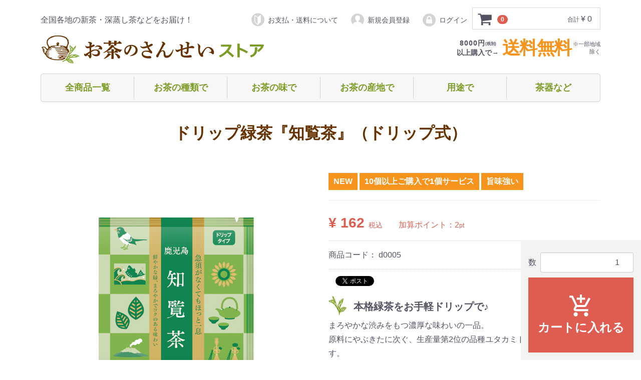

--- FILE ---
content_type: text/html; charset=UTF-8
request_url: https://shop.cha-sansei.jp/products/detail/155
body_size: 9433
content:
<!doctype html>
<html lang="ja">
<head>
<!-- Google Tag Manager -->
<script>(function(w,d,s,l,i){w[l]=w[l]||[];w[l].push({'gtm.start':
new Date().getTime(),event:'gtm.js'});var f=d.getElementsByTagName(s)[0],
j=d.createElement(s),dl=l!='dataLayer'?'&l='+l:'';j.async=true;j.src=
'https://www.googletagmanager.com/gtm.js?id='+i+dl;f.parentNode.insertBefore(j,f);
})(window,document,'script','dataLayer','GTM-54ZK6N6');</script>
<!-- End Google Tag Manager -->
<meta charset="utf-8">
<meta http-equiv="X-UA-Compatible" content="IE=edge">
<title>ドリップ緑茶『知覧茶』（ドリップ式） | 日本茶通販 お茶のさんせいストア</title>
<meta name="description" content="本格緑茶をお手軽ドリップで♪ドリップ緑茶『知覧茶』（ドリップ式）は、まろやかな渋みをもつ濃厚な味わいの一品。原料にやぶきたに次ぐ、生産量第2位の品種ユタカミドリを使用しています。明るい緑色の水色でまろやかな渋みをもつ濃厚な味わいのお茶です。">

<meta name="viewport" content="width=device-width, initial-scale=1">
<link rel="icon" href="/html/template/default/img/common/favicon.ico">
<link rel="stylesheet" href="/html/template/default/css/style.css?v=3.0.144">
<link rel="stylesheet" href="/html/template/default/css/slick.css?v=3.0.144">
<link rel="stylesheet" href="/html/template/default/css/default.css?v=3.0.144">
<!-- for original theme CSS -->

<script src="https://ajax.googleapis.com/ajax/libs/jquery/1.11.3/jquery.min.js"></script>
<script>window.jQuery || document.write('<script src="/html/template/default/js/vendor/jquery-1.11.3.min.js?v=3.0.14"><\/script>')</script>

</head>
<body id="page_product_detail" class="product_page">
<!-- Google Tag Manager (noscript) -->
<noscript><iframe src="https://www.googletagmanager.com/ns.html?id=GTM-54ZK6N6"
height="0" width="0" style="display:none;visibility:hidden"></iframe></noscript>
<!-- End Google Tag Manager (noscript) -->
<div id="wrapper">
    <header id="header">
        <div class="container-fluid inner">
                                                            <!-- ▼カゴの中 -->
                        <div id="cart_area">
    <p class="clearfix cart-trigger"><a href="#cart">
            <svg class="cb cb-shopping-cart">
                <use xlink:href="#cb-shopping-cart"/>
            </svg>
            <span class="badge">0</span>
            <svg class="cb cb-close">
                <use xlink:href="#cb-close"/>
            </svg>
        </a>
        <span class="cart_price pc">合計 <span class="price">¥ 0</span></span></p>
    <div id="cart" class="cart">
        <div class="inner">
                                                    <div class="btn_area">
                    <div class="message">
                        <p class="errormsg bg-danger" style="margin-bottom: 20px;">
                            現在カート内に<br>商品はございません。
                        </p>
                    </div>
                </div>
                    </div>
    </div>
</div>
                <!-- ▲カゴの中 -->
    <!-- ▼ログイン -->
                            <div id="member" class="member drawer_block pc">
        <ul class="member_link">
            <li><a href="https://shop.cha-sansei.jp/user_data/payment"><svg class="cb cb-user-circle"><use xlink:href="#cb-user-circle" /></svg>お支払・送料について</a></li>
            <li>
                <a href="https://shop.cha-sansei.jp/entry">
                    <svg class="cb cb-user-circle"><use xlink:href="#cb-user-circle" /></svg>新規会員登録
                </a>
            </li>
                        <li>
                <a href="https://shop.cha-sansei.jp/mypage/login">
                    <svg class="cb cb-lock-circle"><use xlink:href="#cb-lock-circle" /></svg>ログイン
                </a>
            </li>
        </ul>
    </div>

                <!-- ▲ログイン -->
    <!-- ▼ロゴ -->
            
             <div class="header_logo_area">
                <p class="copy">全国各地の新茶・深蒸し茶などをお届け！</p>
                <h1 class="header_logo"><a href="https://shop.cha-sansei.jp/" title="お茶のさんせいストア"><img src="/html/template/default/img/common/hed_logo.png" alt="お茶のさんせいストア"></a></h1>

             <div id="header_postage">
                          <p>8000円<span style="font-size:60%;">(税別)</span><br />以上購入で→</p>
                          <em>送料無料</em>
                          <small>※一部地域<br />除く</small>
             </div>
            </div>
        <!-- ▲ロゴ -->
    <!-- ▼カテゴリ -->
                        
<nav id="category" class="drawer_block pc">
    <ul class="category-nav">
    <li><a href="https://shop.cha-sansei.jp/products/list">全商品一覧</a></li>
            
            
                <li>
        <a href="https://shop.cha-sansei.jp/products/list?category_id=6">
            お茶の種類で
        </a>
                    <ul>
                                    <li>
        <a href="https://shop.cha-sansei.jp/products/list?category_id=67">
            ノンカフェイン（デカフェ）
        </a>
            </li>

                                    <li>
        <a href="https://shop.cha-sansei.jp/products/list?category_id=12">
            深蒸し煎茶
        </a>
            </li>

                                    <li>
        <a href="https://shop.cha-sansei.jp/products/list?category_id=29">
            普通煎茶
        </a>
            </li>

                                    <li>
        <a href="https://shop.cha-sansei.jp/products/list?category_id=30">
            玄米茶
        </a>
            </li>

                                    <li>
        <a href="https://shop.cha-sansei.jp/products/list?category_id=34">
            焙茶（ほうじ茶）
        </a>
            </li>

                                    <li>
        <a href="https://shop.cha-sansei.jp/products/list?category_id=32">
            粉茶
        </a>
            </li>

                                    <li>
        <a href="https://shop.cha-sansei.jp/products/list?category_id=60">
            玉緑茶（ぐり茶）
        </a>
            </li>

                                    <li>
        <a href="https://shop.cha-sansei.jp/products/list?category_id=31">
            茎茶（くきちゃ）
        </a>
            </li>

                                    <li>
        <a href="https://shop.cha-sansei.jp/products/list?category_id=33">
            芽茶（めちゃ）
        </a>
            </li>

                                    <li>
        <a href="https://shop.cha-sansei.jp/products/list?category_id=66">
            麦茶
        </a>
            </li>

                                    <li>
        <a href="https://shop.cha-sansei.jp/products/list?category_id=65">
            フレーバーティー
        </a>
            </li>

                                    <li>
        <a href="https://shop.cha-sansei.jp/products/list?category_id=35">
            冷茶（水出し茶）
        </a>
            </li>

                                    <li>
        <a href="https://shop.cha-sansei.jp/products/list?category_id=48">
            その他
        </a>
            </li>

                        </ul>
            </li>

                <li>
        <a href="https://shop.cha-sansei.jp/products/list?category_id=26">
            お茶の味で
        </a>
                    <ul>
                                    <li>
        <a href="https://shop.cha-sansei.jp/products/list?category_id=40">
            甘めのお茶
        </a>
            </li>

                                    <li>
        <a href="https://shop.cha-sansei.jp/products/list?category_id=41">
            渋めのお茶
        </a>
            </li>

                                    <li>
        <a href="https://shop.cha-sansei.jp/products/list?category_id=43">
            香ばしめのお茶
        </a>
            </li>

                                    <li>
        <a href="https://shop.cha-sansei.jp/products/list?category_id=42">
            爽やかめのお茶
        </a>
            </li>

                        </ul>
            </li>

                <li>
        <a href="https://shop.cha-sansei.jp/products/list?category_id=8">
            お茶の産地で
        </a>
                    <ul>
                                    <li>
        <a href="https://shop.cha-sansei.jp/products/list?category_id=9">
            静岡県
        </a>
            </li>

                                    <li>
        <a href="https://shop.cha-sansei.jp/products/list?category_id=63">
            三重県
        </a>
            </li>

                                    <li>
        <a href="https://shop.cha-sansei.jp/products/list?category_id=62">
            京都府
        </a>
            </li>

                                    <li>
        <a href="https://shop.cha-sansei.jp/products/list?category_id=36">
            福岡県
        </a>
            </li>

                                    <li>
        <a href="https://shop.cha-sansei.jp/products/list?category_id=38">
            鹿児島県
        </a>
            </li>

                                    <li>
        <a href="https://shop.cha-sansei.jp/products/list?category_id=61">
            佐賀県
        </a>
            </li>

                                    <li>
        <a href="https://shop.cha-sansei.jp/products/list?category_id=37">
            ブレンド
        </a>
            </li>

                        </ul>
            </li>

                <li>
        <a href="https://shop.cha-sansei.jp/products/list?category_id=27">
            用途で
        </a>
                    <ul>
                                    <li>
        <a href="https://shop.cha-sansei.jp/products/list?category_id=39">
            ギフト・贈り物
        </a>
            </li>

                                    <li>
        <a href="https://shop.cha-sansei.jp/products/list?category_id=47">
            初めての方向け
        </a>
            </li>

                                    <li>
        <a href="https://shop.cha-sansei.jp/products/list?category_id=51">
            お家でほっこり
        </a>
            </li>

                                    <li>
        <a href="https://shop.cha-sansei.jp/products/list?category_id=50">
            オフィス等で（ティーバッグ）
        </a>
            </li>

                                    <li>
        <a href="https://shop.cha-sansei.jp/products/list?category_id=49">
            オフィス等で（スティックタイプ）
        </a>
            </li>

                                    <li>
        <a href="https://shop.cha-sansei.jp/products/list?category_id=54">
            オフィス等で（ドリップタイプ）
        </a>
            </li>

                        </ul>
            </li>

                <li>
        <a href="https://shop.cha-sansei.jp/products/list?category_id=44">
            茶器など
        </a>
                    <ul>
                                    <li>
        <a href="https://shop.cha-sansei.jp/products/list?category_id=45">
            急須・ボトル
        </a>
            </li>

                                    <li>
        <a href="https://shop.cha-sansei.jp/products/list?category_id=46">
            湯呑み・グラス
        </a>
            </li>

                        </ul>
            </li>

        </ul> <!-- category-nav -->
</nav>
                <!-- ▲カテゴリ -->

                                                    <p id="btn_menu"><a class="nav-trigger" href="#nav">Menu<span></span></a></p>
        </div>
    </header>

    <div id="contents" class="theme_main_only">

        <div id="contents_top">
                                            </div>

        <div class="container-fluid inner">
                                    
            <div id="main">
                                                
                <div id="main_middle">
                        
    <!-- ▼item_detail▼ -->
    <div id="item_detail">
        <div id="sp_fotcart">


        <div id="detail_wrap" class="row">
        <!--★商品名★-->
        <h2 id="detail_description_box__name" class="txt_center item_name">ドリップ緑茶『知覧茶』（ドリップ式）</h2>


            <!--★画像★-->
            <div id="item_photo_area" class="col-sm-6">
                <div id="detail_image_box__slides" class="slides">
                                                                    <div id="detail_image_box__item--1"><img src="/html/upload/save_image/0912205555_5b98fecbe7f77.jpg"/></div>
                                                <div id="detail_image_box__item--2"><img src="/html/upload/save_image/0912205606_5b98fed6c07e3.jpg"/></div>
                                                <div id="detail_image_box__item--3"><img src="/html/upload/save_image/0912205604_5b98fed424534.jpg"/></div>
                                                            </div>
            </div>

            <section id="item_detail_area" class="col-sm-6">

                <div id="detail_description_box__body" class="item_detail">

                                            <!--▼商品タグ-->
                        <div id="product_tag_box" class="product_tag">
                                                            <span id="product_tag_box__product_tag--1" class="product_tag_list">NEW</span>
                                                            <span id="product_tag_box__product_tag--6" class="product_tag_list">10個以上ご購入で1個サービス</span>
                                                            <span id="product_tag_box__product_tag--5" class="product_tag_list">旨味強い</span>
                                                    </div>
                        <hr>
                        <!--▲商品タグ-->
                    
                    <!--★通常価格★-->
                                        <!--★販売価格★-->
                    <p id="detail_description_box__sale_price" class="sale_price text-primary"> <span class="price02_default">¥ 162</span> <span class="small">税込<!--small>(税：¥ 0)</small--></span></p>
                    <!--▼商品コード-->
                    <p id="detail_description_box__sale_point" class="text-primary">
            加算ポイント：<span>2</span><span class="small">pt</span>
    </p>

<p id="detail_description_box__item_range_code" class="item_code">商品コード： <span id="item_code_default">
                        d0005
                                                </span> </p>
                    <!--▲商品コード-->

                    <!-- ▼関連カテゴリ▼ -->
                    <!--div id="relative_category_box" class="relative_cat">
                        <p>関連カテゴリ</p>
                                                  <ol id="relative_category_box__relative_category--155_1">
                                                        <li><a id="relative_category_box__relative_category--155_1_6" href="https://shop.cha-sansei.jp/products/list?category_id=6">お茶の種類で</a></li>
                                                    </ol>
                                                <ol id="relative_category_box__relative_category--155_2">
                                                        <li><a id="relative_category_box__relative_category--155_2_8" href="https://shop.cha-sansei.jp/products/list?category_id=8">お茶の産地で</a></li>
                                                    </ol>
                                                <ol id="relative_category_box__relative_category--155_3">
                                                        <li><a id="relative_category_box__relative_category--155_3_6" href="https://shop.cha-sansei.jp/products/list?category_id=6">お茶の種類で</a></li>
                                                        <li><a id="relative_category_box__relative_category--155_3_12" href="https://shop.cha-sansei.jp/products/list?category_id=12">深蒸し煎茶</a></li>
                                                    </ol>
                                                <ol id="relative_category_box__relative_category--155_4">
                                                        <li><a id="relative_category_box__relative_category--155_4_26" href="https://shop.cha-sansei.jp/products/list?category_id=26">お茶の味で</a></li>
                                                    </ol>
                                                <ol id="relative_category_box__relative_category--155_5">
                                                        <li><a id="relative_category_box__relative_category--155_5_27" href="https://shop.cha-sansei.jp/products/list?category_id=27">用途で</a></li>
                                                    </ol>
                                                <ol id="relative_category_box__relative_category--155_6">
                                                        <li><a id="relative_category_box__relative_category--155_6_8" href="https://shop.cha-sansei.jp/products/list?category_id=8">お茶の産地で</a></li>
                                                        <li><a id="relative_category_box__relative_category--155_6_38" href="https://shop.cha-sansei.jp/products/list?category_id=38">鹿児島県</a></li>
                                                    </ol>
                                                <ol id="relative_category_box__relative_category--155_7">
                                                        <li><a id="relative_category_box__relative_category--155_7_26" href="https://shop.cha-sansei.jp/products/list?category_id=26">お茶の味で</a></li>
                                                        <li><a id="relative_category_box__relative_category--155_7_40" href="https://shop.cha-sansei.jp/products/list?category_id=40">甘めのお茶</a></li>
                                                    </ol>
                                                <ol id="relative_category_box__relative_category--155_8">
                                                        <li><a id="relative_category_box__relative_category--155_8_27" href="https://shop.cha-sansei.jp/products/list?category_id=27">用途で</a></li>
                                                        <li><a id="relative_category_box__relative_category--155_8_54" href="https://shop.cha-sansei.jp/products/list?category_id=54">オフィス等で（ドリップタイプ）</a></li>
                                                    </ol>
                                            </div-->
                    <!-- ▲関連カテゴリ▲ -->

                    <form action="?" method="post" id="form1" name="form1">
                        <!--▼買い物かご-->
                        <div id="detail_cart_box" class="cart_area">
                            

                                                                <dl id="detail_cart_box__cart_quantity" class="quantity">
                                    <dt>数</dt>
                                    <dd>
                                        <input type="number" id="quantity" name="quantity" required="required" min="1" maxlength="9" class="form-control" value="1" />
                                        
                                    </dd>
                                </dl>

                                <div class="extra-form">
                                                                                                                                                                                                                                                                                                                                                                                                                                                                </div>

                                                                <div id="detail_cart_box__button_area" class="btn_area">
                                    <ul id="detail_cart_box__insert_button">
                                        <li><button type="submit" id="add-cart" class="btn btn-primary btn-block prevention-btn prevention-mask"><i class="material-icons">&#xE854;</i>カートに入れる</button></li>
                                    </ul>
                                </div>                                                      </div>
                        <!--▲買い物かご-->
                        <div style="display: none"><input type="hidden" id="mode" name="mode" /></div><div style="display: none"><input type="hidden" id="product_id" name="product_id" value="155" /></div><div style="display: none"><input type="hidden" id="product_class_id" name="product_class_id" value="165" /></div><div style="display: none"><input type="hidden" id="_token" name="_token" value="J5LQPQV3eNrl5ErmdfZC8FnE1U-MpNXCEfJqmC11zXE" /></div>
                    </form>

                    <!--★商品説明★-->
                    <style>.sns{text-align:left;}.sns > li{display: inline-block;vertical-align:bottom;margin:0 7px;height: 30px;}.sns > li:first-child {margin-left: 0;}.sns > li:last-child {margin-right: 0;}.sns iframe,#___plusone_0 {margin: 0 !important;vertical-align: bottom !important;}@media screen and (max-width: 200px){.sns > li{width: 70px !important;margin: 0 7px 10px 0;}}</style>
<ul class="sns"><li
class="fb"><div class="fb-like" data-layout="button_count" data-action="like" data-show-faces="true" data-share="true"></div></li><li
class="twitter"><a href="https://twitter.com/share" class="twitter-share-button">Tweet</a> <script>!function(d,s,id){var js,fjs=d.getElementsByTagName(s)[0],p=/^http:/.test(d.location)?'http':'https';if(!d.getElementById(id)){js=d.createElement(s);js.id=id;js.src=p+'://platform.twitter.com/widgets.js';fjs.parentNode.insertBefore(js,fjs);}}(document, 'script', 'twitter-wjs');</script>
</li><li
><script type="text/javascript" src="//media.line.me/js/line-button.js?v=20140411" ></script><script type="text/javascript">new media_line_me.LineButton({"pc":true,"lang":"ja","type":"a"});</script></li><li
><a href="https://shop.cha-sansei.jp/products/detail/155" class="hatena-bookmark-button" data-hatena-bookmark-layout="simple-balloon" title="このエントリーをはてなブックマークに追加"><img src="https://b.st-hatena.com/images/entry-button/button-only@2x.png" alt="このエントリーをはてなブックマークに追加" width="20" height="20" style="border: none;" /></a><script type="text/javascript" src="https://b.st-hatena.com/js/bookmark_button.js" charset="utf-8" async="async"></script></li><li
class="gplus"><div style="vertical-align: bottom; line-height: 0; overflow-x: hidden; display:inline;"><div class="g-plusone" data-size="medium" style=""></div></div></li></ul><div id="fb-root"></div><script>(function(d, s, id) {var js, fjs = d.getElementsByTagName(s)[0];if (d.getElementById(id)) return;js = d.createElement(s); js.id = id;js.src = "//connect.facebook.net/ja_JP/sdk.js#xfbml=1&version=v2.6";fjs.parentNode.insertBefore(js, fjs);}(document, 'script', 'facebook-jssdk'));</script>
<script src="https://apis.google.com/js/platform.js" async defer>{lang: 'ja'}</script><p id="detail_not_stock_box__description_detail" class="item_comment"><h3 class="det-title01">本格緑茶をお手軽ドリップで♪</h3><p>まろやかな渋みをもつ濃厚な味わいの一品。<br />原料にやぶきたに次ぐ、生産量第2位の品種ユタカミドリを使用しています。<br />明るい緑色の水色でまろやかな渋みをもつ濃厚な味わいのお茶です。
</p>
<h3 class="det-title01">お茶の味の目安</h3>
<ul class="det_ul01">
 <li>
  <dl>
   <dt>渋み/甘み</dt>
   <dd>甘みと渋みのバランスがとれた味</dd>
 </dl>
 </li>

 <li>
  <dl>
   <dt>爽やかさ/香ばしさ</dt>
   <dd>少し香ばしい味</dd>
 </dl>
 </li>
</ul>

<table class="tab01">
<tbody>
<tr>
	<th>お茶の種類</th>
	<td>深蒸し煎茶
<br><a href="/user_data/column/how_to" target="_blank" class="btn-det">おいしいお茶の淹れ方はこちら<i class="material-icons">&#xE5C8;</i></a></td>
</tr>
<tr>
	<th class="method01">産地</th>
	<td>国産（鹿児島県産）</td>
</tr>
<tr>
	<th>内容量</th>
	<td>4g</td>
</tr>
<tr>
	<th>サイズ</th>
	<td>幅100mm×高さ110mm</td>
</tr>
<tr>
	<th>保存方法</th>
	<td>高温・多湿を避け移り香にご注意ください。</td>
</tr>
<tr>
	<th>賞味期限</th>
	<td>1年間</td>
</tr>
</tbody>
</table>
<div id="detail_noshi">
<h3 class="det-title01">ギフト包装をご希望の方へ</h3>
<a href="/products/list?category_id=52"><img src="/html/template/default/img/detail/box_cha_noshi01.jpg" alt="ギフト包装とのしについて"></a>
</div></p>

                </div>
                <!-- /.item_detail -->

            </section>
            <!--詳細ここまで-->
        </div>

                <div id="sub_area" class="row">
            <div class="col-sm-12">
                <div id="detail_free_box__freearea" class="freearea"><div id="base_detail_cont" class="clearfix">
<div class="box box_cha" id="fukamushi">
<h3 class="title">深蒸し煎茶とは</h3>
<img src="/html/template/default/img/detail/box_cha_fukamushi.jpg" alt="煎茶とは">
<p>煎茶はもっとも代表的なお茶です。深蒸し煎茶とは、一般的な煎茶より約2倍ほど時間をかけて茶葉を蒸してつくったお茶のことです。中心まで十分に蒸気熱が伝わるため、味が濃く、渋みが和らぎ、水に溶けにくい有効成分も摂取しやすいという特徴をもっています。</p>
</div>

<div class="box box_place" id="shizuoka">
<h3 class="title">鹿児島県産のお茶です</h3>
<img src="/html/template/default/img/detail/box_place_kagoshima.jpg" alt="鹿児島県産のお茶です">
<p>知覧茶、溝辺茶などの銘柄で有名な鹿児島茶。平坦な茶園が多く、乗用茶刈機が広く使用され摘採の効率化が進んでおり、荒茶の生産量は静岡県に次ぎ全国第２位を誇ります。温暖な気候を活かし、新茶の摘み取りが４月上旬から始まるため「日本一早い新茶」の産地としても有名です。</p>
</div>

<!--div class="box box_grower" id="oota">
<h3 class="title">栽培者は太田昌孝氏</h3>
<img src="/html/template/default/img/detail/box_grower_oota.jpg" alt="栽培者は太田昌孝氏">
<p>(静岡県浜松市天竜区）全国茶品評会など、数多くの品評会で毎年高い評価を得ています。農林水産大臣賞を６度受賞され、2013年には農林水産祭で天皇杯を受賞されました。気温が低く日照時間が短い山間地ではカテキン類（苦み・渋み）が少なく、アミノ酸類（うまみ・甘味）が多い茶葉に育ちます。茶園のある芦窪地区は標高も高く真夏でも朝霧が立ちるこめ程寒暖の差が大きく茶の栽培には最も適した環境にあります。寒暖の差が大きいと茶芽がゆっくりと成長するのでうま味成分が保たれます。</p>
</div-->
</div>


<div id="cs_block">

<h3 class="txt_center title">お茶の味は畑で作る。<br />お茶農家さんと協力し、至高のお茶を。</h3>
<div id="box-message"></div>
<h3 class="txt_center title">効率よりも美味しさを追究した後火方式</h3>
<div id="box-efficiency"></div>
<h3 class="txt_center title">お茶の安心・安全について</h3>
<div id="box-safety"></div>

</div>

</div></div>
            </div>
        </div>
    </div>
    
    </div>
    <!-- ▲item_detail▲ -->
	<!--# related-product-plugin-tag #-->
                </div>

                                                    <div id="main_bottom">
                            <!-- ▼おすすめ商品 -->
                        
<!-- ▼item_list▼ -->
<div id="item_list">
    <div class="row">
    <div class="comment_area">
    <h4 class="txt_center txtc_brown">さんせい茶園イチオシ商品！</h4>
    </div>
                    <div class="col-sm-3 col-xs-6">
                <div class="pickup_item">
                    <a href="https://shop.cha-sansei.jp/products/detail/176">
                        <div class="item_photo"><img src="/html/upload/save_image/0202173604_60190ef4b85a1.jpg"></div>
                        <p class="item_comment text-warning">お好みのティーバッグを携帯して、いつでも お好みのお茶を 簡単に。<br />
本格的な緑茶×ハーブのティーバッグで、自由なタイミング・シーン・味・色・香りを楽しんでいただけます。</p>
                        <dl>
                            <dt class="item_name">フレーバーティー プチギフト</dt>
                            <dd class="item_price">
                                                                    ¥ 540
                                                            </dd>
                        </dl>
                    </a>
                </div>
            </div>
                    <div class="col-sm-3 col-xs-6">
                <div class="pickup_item">
                    <a href="https://shop.cha-sansei.jp/products/detail/160">
                        <div class="item_photo"><img src="/html/upload/save_image/0912212410_5b99056a63baa.jpg"></div>
                        <p class="item_comment text-warning">産地や製法の違う5種類のドリップタイプの緑茶と、あといれ抹茶炒り玄米スティックを詰合せたプチギフトです。</p>
                        <dl>
                            <dt class="item_name">ドリップ緑茶5種とあといれ抹茶炒り玄米スティック</dt>
                            <dd class="item_price">
                                                                    ¥ 1,080
                                                            </dd>
                        </dl>
                    </a>
                </div>
            </div>
                    <div class="col-sm-3 col-xs-6">
                <div class="pickup_item">
                    <a href="https://shop.cha-sansei.jp/products/detail/179">
                        <div class="item_photo"><img src="/html/upload/save_image/0617212146_68515dda6d3ca.jpg"></div>
                        <p class="item_comment text-warning">カフェインが気になる赤ちゃんや妊婦さんも安心♪緑茶ティーバッグタイプ</p>
                        <dl>
                            <dt class="item_name">【カフェインレス】デカフェ緑茶（煎茶）　ティーバッグx50個入</dt>
                            <dd class="item_price">
                                                                    ¥ 1,728
                                                            </dd>
                        </dl>
                    </a>
                </div>
            </div>
                    <div class="col-sm-3 col-xs-6">
                <div class="pickup_item">
                    <a href="https://shop.cha-sansei.jp/products/detail/180">
                        <div class="item_photo"><img src="/html/upload/save_image/0702211421_6865229d067cd.jpg"></div>
                        <p class="item_comment text-warning">カフェインが気になる赤ちゃんや妊婦さんも安心♪ほうじ茶ティーバッグタイプ</p>
                        <dl>
                            <dt class="item_name">【カフェインレス】デカフェほうじ茶　ティーバッグx50個入</dt>
                            <dd class="item_price">
                                                                    ¥ 1,728
                                                            </dd>
                        </dl>
                    </a>
                </div>
            </div>
            </div>
</div>
<!-- ▲item_list▲ -->
                <!-- ▲おすすめ商品 -->

                    </div>
                                            </div>

                                    
                                    
        </div>

        <footer id="footer">
                                                            <!-- ▼フッターナビ -->
            <div id="fot_nav">
<ul class="container-fluid inner">
  <li><a href="https://shop.cha-sansei.jp/user_data/guide">初めての方へ<i class="material-icons">&#xE315;</i></a></li>
  <li><a href="https://shop.cha-sansei.jp/user_data/payment">お支払・送料など<i class="material-icons">&#xE315;</i></a></li>
  <li><a href="https://shop.cha-sansei.jp/user_data/column">さんせいコラム<i class="material-icons">&#xE315;</i></a></li>
  <li><a href="https://shop.cha-sansei.jp/user_data/faq">よくあるご質問<i class="material-icons">&#xE315;</i></a></li>
</ul>
</div>
        <!-- ▲フッターナビ -->
    <!-- ▼フッター -->
            <div class="container-fluid inner">
    <ul>
        <li><a href="https://shop.cha-sansei.jp/help/about">お茶のさんせいストアについて</a></li>
        <li><a href="https://shop.cha-sansei.jp/help/privacy">プライバシーポリシー</a></li>
        <li><a href="https://shop.cha-sansei.jp/help/tradelaw">特定商取引法に基づく表記</a></li>
        <li><a href="https://shop.cha-sansei.jp/contact">お問い合わせ</a></li>
    </ul>
    <div class="footer_logo_area">
        <p class="logo"><a href="/" title="お茶のさんせいストア"><img src="/html/template/default/img/common/fot_logo.png" alt="お茶のさんせいストア"></a></p>
        <p class="copyright">
            <small>copyright (c) お茶のさんせいストア all rights reserved.</small>
        </p>
    </div>
</div>
        <!-- ▲フッター -->

                                        
        </footer>

    </div>

    <div id="drawer" class="drawer sp">
    </div>

</div>

<div class="overlay"></div>

<script src="/html/template/default/js/vendor/bootstrap.custom.min.js?v=3.0.14"></script>
<script src="/html/template/default/js/vendor/slick.min.js?v=3.0.14"></script>
<script src="/html/template/default/js/function.js?v=3.0.14"></script>
<script src="/html/template/default/js/eccube.js?v=3.0.14"></script>
<script>
$(function () {
    $('#drawer').append($('.drawer_block').clone(true).children());
    $.ajax({
        url: '/html/template/default/img/common/svg.html',
        type: 'GET',
        dataType: 'html',
    }).done(function(data){
        $('body').prepend(data);
    }).fail(function(data){
    });
});
</script>
<script>
    eccube.classCategories = {"__unselected":{"__unselected":{"name":"\u9078\u629e\u3057\u3066\u304f\u3060\u3055\u3044","product_class_id":""}},"__unselected2":{"#":{"classcategory_id2":"","name":"","stock_find":true,"price01":"","price02":"162","product_class_id":"165","product_code":"d0005","product_type":"1"}}};

    // 規格2に選択肢を割り当てる。
    function fnSetClassCategories(form, classcat_id2_selected) {
        var $form = $(form);
        var product_id = $form.find('input[name=product_id]').val();
        var $sele1 = $form.find('select[name=classcategory_id1]');
        var $sele2 = $form.find('select[name=classcategory_id2]');
        eccube.setClassCategories($form, product_id, $sele1, $sele2, classcat_id2_selected);
    }

    </script>

<script>
$(function(){
    $('.carousel').slick({
        infinite: false,
        speed: 300,
        prevArrow:'<button type="button" class="slick-prev"><span class="angle-circle"><svg class="cb cb-angle-right"><use xlink:href="#cb-angle-right" /></svg></span></button>',
        nextArrow:'<button type="button" class="slick-next"><span class="angle-circle"><svg class="cb cb-angle-right"><use xlink:href="#cb-angle-right" /></svg></span></button>',
        slidesToShow: 4,
        slidesToScroll: 4,
        responsive: [
            {
                breakpoint: 768,
                settings: {
                    slidesToShow: 3,
                    slidesToScroll: 3
                }
            }
        ]
    });

    $('.slides').slick({
        dots: true,
        arrows: false,
        speed: 300,
        customPaging: function(slider, i) {
            return '<button class="thumbnail">' + $(slider.$slides[i]).find('img').prop('outerHTML') + '</button>';
        }
    });

    $('#favorite').click(function() {
        $('#mode').val('add_favorite');
    });

    $('#add-cart').click(function() {
        $('#mode').val('add_cart');
    });

    // bfcache無効化
    $(window).bind('pageshow', function(event) {
        if (event.originalEvent.persisted) {
            location.reload(true);
        }
    });
});
</script>

</body>
</html>


--- FILE ---
content_type: text/html; charset=utf-8
request_url: https://accounts.google.com/o/oauth2/postmessageRelay?parent=https%3A%2F%2Fshop.cha-sansei.jp&jsh=m%3B%2F_%2Fscs%2Fabc-static%2F_%2Fjs%2Fk%3Dgapi.lb.en.2kN9-TZiXrM.O%2Fd%3D1%2Frs%3DAHpOoo_B4hu0FeWRuWHfxnZ3V0WubwN7Qw%2Fm%3D__features__
body_size: 161
content:
<!DOCTYPE html><html><head><title></title><meta http-equiv="content-type" content="text/html; charset=utf-8"><meta http-equiv="X-UA-Compatible" content="IE=edge"><meta name="viewport" content="width=device-width, initial-scale=1, minimum-scale=1, maximum-scale=1, user-scalable=0"><script src='https://ssl.gstatic.com/accounts/o/2580342461-postmessagerelay.js' nonce="DsWkL2Ja-NBkoS86-vntVg"></script></head><body><script type="text/javascript" src="https://apis.google.com/js/rpc:shindig_random.js?onload=init" nonce="DsWkL2Ja-NBkoS86-vntVg"></script></body></html>

--- FILE ---
content_type: text/css
request_url: https://shop.cha-sansei.jp/html/template/default/css/style.css?v=3.0.144
body_size: 27880
content:
@charset "utf-8";

@import url("bootstrap.custom.min.css"); /* only Grid system CSS */


/* --------------------------------
	Common style
-------------------------------- */


html {
    font-size: 62.5%; /* 62.5%を指定すると「1.0 rem = 10px」 */
}

body {
    font-size: 16px;
    font-size: 1.6rem;
}
a { color: #7c9d25;
    text-decoration: none;
    cursor: pointer;
}
a:hover,
a:focus,
a:active { color: #7c9d25;text-decoration: none; outline: none;}


textarea { /* for chrome fontsize bug */
    font-family: sans-serif;
}

ul, ol {
    list-style: none;
    margin: 0; padding: 0;
}
dl, dt, dd, li{
    margin: 0; padding: 0;
}
img {
    max-width: 100%;
}

/* svg icon */
#svgicon {
    display: block;
    width: 0; height: 0; overflow: hidden;
}
.cb {
    display: inline-block;
    width: 1em;
    height: 1em;
    vertical-align: middle;
    fill: currentColor;
}
.cb-images {
    width: 1.125em;
}
.icon-bg {
    fill: #d4d4d5;
}
.icon-with-bg {
    fill: #fff;
}

.container-fluid {
    margin-left: auto;
    margin-right: auto;
    padding-left: 8px;
    padding-right: 8px;
}
.row {
    margin-left: -8px;
    margin-right: -8px;
    padding-bottom: 16px;
}
.col-xs-1, .col-sm-1, .col-md-1, .col-lg-1, .col-xs-2, .col-sm-2, .col-md-2, .col-lg-2, .col-xs-3, .col-sm-3, .col-md-3, .col-lg-3, .col-xs-4, .col-sm-4, .col-md-4, .col-lg-4, .col-xs-5, .col-sm-5, .col-md-5, .col-lg-5, .col-xs-6, .col-sm-6, .col-md-6, .col-lg-6, .col-xs-7, .col-sm-7, .col-md-7, .col-lg-7, .col-xs-8, .col-sm-8, .col-md-8, .col-lg-8, .col-xs-9, .col-sm-9, .col-md-9, .col-lg-9, .col-xs-10, .col-sm-10, .col-md-10, .col-lg-10, .col-xs-11, .col-sm-11, .col-md-11, .col-lg-11, .col-xs-12, .col-sm-12, .col-md-12, .col-lg-12 {
    padding-left: 8px;
    padding-right: 8px;
}
.txtc_brown{
color: #653200;
}
.txtc_orange{
color: #f7941d;
}
.txtc_red{
color: #ed145b;
}



/*  table
============================ */

.table > thead > tr > th, .table > tbody > tr > th, .table > tfoot > tr > th, .table > thead > tr > td, .table > tbody > tr > td, .table > tfoot > tr > td {
    padding:8px;
    line-height:1.42857143;
    vertical-align:top;
    border-top:1px solid #ddd
}
.table-bordered {
    border:1px solid #ddd
}
.table-bordered > thead > tr > th, .table-bordered > tbody > tr > th, .table-bordered > tfoot > tr > th, .table-bordered>thead>tr > td, .table-bordered > tbody > tr > td, .table-bordered > tfoot > tr > td {
    border:1px solid #ddd
}
.table-bordered > thead > tr > th, .table-bordered > thead > tr > td {
    border-bottom-width:2px
}
.tab01{
border-collapse:inherit;
width: 100%;
margin-top: 15px;
}
.tab01 tr th,
.tab01 tr td{
text-align: left;
padding: 0.5em 1em;
border-bottom: 1px solid #e2e2e2;
}
.tab01 tr:first-child th,
.tab01 tr:first-child td{
border-top: 1px solid #e2e2e2;
}
.tab01 tr th{
color: #653200;
vertical-align: top;
width: 7em;
}
.tab01 tr th.method01{
letter-spacing: 1em;
}



/*	form
============================ */

label {
    font-weight: normal;
}
input:focus,
select:focus {
    outline: none;
}
input[type="number"] {
    text-align: right;
}
.form-group .errormsg {
    margin-top: 3px;
    font-size: 12px;
    font-size: 1.2rem;
    font-weight: bold;
}
dd.form-group .errormsg {
    margin-bottom: 0;
}

.form-control {
    border: 1px solid #C4CCCE;
    border-radius:3px !important;
    box-shadow:none;
    font-size: 16px;
    font-size: 1.6rem;
    height: 40px;
    padding: 6px 12px;
    width: auto;
    line-height: 1.5
}
.form-control:focus {
    border-color:#3c8dbc !important;
    box-shadow:none
}
.has-success .form-control:focus,
.has-warning .form-control:focus,
.has-error .form-control:focus {
    box-shadow:none;
    background: none;
}
.has-success .form-control { border-color: #0D8969; background: #e7f6f3; }
.has-warning .form-control { border-color: #E99133; background: #fdf7ed; }
.has-error .form-control { border-color: #CF3F34; background: #FDF1F0; }

.has-error .help-block, .has-error .control-label, .has-error .radio, .has-error .checkbox, .has-error .radio-inline, .has-error .checkbox-inline {
    color: inherit;  background: #FDF1F0;
}

.form-control::-moz-placeholder {
    color:#bbb;
    opacity:1
}
.form-control:-ms-input-placeholder {
    color:#bbb
}
.form-control::-webkit-input-placeholder {
    color:#bbb
}
.form-control:not(select) {
    -webkit-appearance:none;
    -moz-appearance:none;
    appearance:none
}

.form-group .form-control {
    width: 100%;
}
.form-inline .form-control {
    width: auto;
}

.form-group.lange input[type="text"], .form-group.lange label {
    display: inline-block;
    margin-bottom: 0;
    margin-left: 1%;
    margin-right: 1%;
    vertical-align: middle;
}
.form-group.lange input[type="text"] {
    width: 28%;
}
.input_tel input {
    display: inline-block;
    margin-bottom: 0;
    margin-left: 1px;
    margin-right: 1px;
    max-width: 5em;
    vertical-align: middle;
    width: 30%;
}
.form-group.input_tel input:first-child {
    margin-left: 0;
}
.form-group.input_name input {
    display: inline-block;
    margin-bottom: 0;
    margin-left: 2%;
    vertical-align: middle;
    width: 48%;
}
.form-group.input_name input:first-child {
    margin-left: 0;
}
.form-group.input_zip input {
    display: inline-block;
    margin-left: 1%;
    margin-right: 1%;
    max-width: 5em;
    vertical-align: middle;
    width: 30%;
}
.form-group.input_zip .question-circle {
    font-size: 11px;
    display: inline-block;
    width: 15px; height: 15px;
    line-height: 15px;
    text-align: center;
    vertical-align: middle;
    background: #525263;
    border-radius: 50%;
}
.form-group.input_zip .question-circle .cb-question {
    fill: #fff;
}


.form-group .item_price input, .form-group .item_quantity input {
    margin: 0 1%;
    text-align: right;
    width: 50%;
}

.form-inline label {
    margin: 0 10px 0 0;
}
.form-inline label:first-child + select,
.form-inline label:first-child + input {
    margin-right: 10px;
}

.form-inline .form-group {
    display: inline-block;
    margin-bottom: 0;
    vertical-align: top;
}
.checkbox-inline, .radio-inline {
    cursor: pointer;
    margin-left: 20px;
}
.checkbox-inline:first-child, .radio-inline:first-child {
    margin-left: 0;
}

span.required {
    color: #DE5D50;
    font-weight: normal !important;
    margin-left: 1em;
    font-size: 12px;
    font-size: 1.2rem;
}

/* --------------------------------
	Parts
-------------------------------- */

/* heading */

h2 {
    font-size: 16px;
    font-size: 1.6rem;
}
.page-heading {
    margin: 0 0 8px;
    font-size: 16px;
    font-size: 1.6rem;
    font-weight: bold;
    border-bottom: 1px dotted #ccc;
    border-top: 1px solid #ccc;
    padding: 8px;
	color: #653200;
	text-align: center;
}
.cont-heading {
	padding-top: 30px;
    margin: 0 0 15px;
    font-weight: bold;
	color: #653200;
	text-align: center;
}
.cont-heading:first-of-type {
	padding-top:15px;
}
.heading01 {
    font-size: 16px;
    font-size: 1.6rem;
    font-weight: bold;
}
.heading02,
.heading03 {
    font-size: 14px;
    font-size: 1.4rem;
    font-weight: bold;
}
.heading04 {
    clear: both;
    margin-bottom: 5px;
}
.heading05 {
    font-size: 16px;
    font-size: 1.6rem;
    font-weight: bold;
}
.det-title01{
position: relative;
}
.det-title01:before{
content: "";
position: absolute;
left: 0;
-webkit-transform: translateY(-50%);
-moz-transform: translateY(-50%);
transform: translateY(-50%);
top: 50%;
background: url(/html/template/default/img/common/ico01.jpg) no-repeat;
background-size: 100% auto;
}







/* btn */

.btn {
    font-size: 16px;
    font-size: 1.6rem;
    padding:10px 16px;
    font-weight: bold;
}

.btn-lg{padding:10px 16px;font-size:16px;line-height:1.3333333}
.btn-sm{padding:8px 10px;font-size:12px;line-height:1.5;font-weight: normal;}
.btn-xs{padding:5px 8px;font-size:10px;line-height:1.5;font-weight: normal;}

.btn .cb {
    margin: 0 5px;
}

/* btn_circle */

.btn_circle {
    border: 0 none;
    padding: 0; margin: 0;
    text-shadow: none;
    box-shadow: none;
    border-radius: 50%;
    color: #fff;
    background: #B8BEC4;
    cursor: pointer;
    width: 40px; height: 40px;
    line-height: 40px;
    vertical-align: middle;
}
.btn_circle .cb {
    font-size: 24px;
    font-size: 2.4rem;
    position: relative;
    top: -1px;
}
.btn_circle:hover {
    opacity: 0.8;
}

.btn-arrow{
    font-size: 18px;
    font-size: 1.8rem;
background: #7c9d25;
border-radius: 5px;
-webkit-border-radius: 5px;
-moz-border-radius: 5px;
color: #fff;
position: relative;
text-decoration: none;
padding: 0 60px;
height: 65px;
line-height: 65px;
}
.btn-arrow i{
    font-size: 16px;
    font-size: 1.6rem;
position: absolute;
right: 5%;
-webkit-transform: translateY(-50%);
-moz-transform: translateY(-50%);
transform: translateY(-50%);
top:50%;
}
.btn-arrow:hover{
color: #fff;
    opacity: 0.8;
}
.btn-det{
font-size: 16px;
font-size: 1.6rem;
color: #7c9d25;
position: relative;
text-decoration: underline;
vertical-align: middle;
}
.btn-det i{
font-size: 16px;
font-size: 1.6rem;
margin-left: 0.5em !important;
vertical-align: text-top;
}
.btn-det:hover{
text-decoration: none;
}

/* Listtyle */
.det_ul01 > li{
line-height: 1.8em;
}
.det_ul01 > li  > dl > dt{
font-weight: bold;
position: relative;
color: #653200;
font-style: normal;
padding-left: 1em;
}
.det_ul01 > li  > dl > dd{
padding-left: 1em;
}
.det_ul01 > li  > dl > dt:before{
content: "";
position: absolute;
left: 0;
top: 0.65em;
width: 6px;
height: 6px;
background: #653200;
border-radius: 100%;
-webkit-border-radius: 100%;
-moz-border-radius: 100%;
}
.det_ul01 > li + li{
margin-top: 1em;
}





/* icon_close */

.icon_close {
    /* container for the X icon */
    position: absolute;
    height: 100%;
    width: 50px;
    top: 0;
    left: 0;
}
.icon_close::before, .icon_close::after {
    /* Force Hardware Acceleration in WebKit */
    -webkit-transform: translateZ(0);
    -moz-transform: translateZ(0);
    -ms-transform: translateZ(0);
    -o-transform: translateZ(0);
    transform: translateZ(0);
    -webkit-backface-visibility: hidden;
    backface-visibility: hidden;

    /* close icon */
    content: '';
    position: absolute;
    display: inline-block;
    height: 3px;
    width: 22px;
    top: 50%;
    margin-top: -2px;
    left: 50%;
    margin-left: -11px;
    background: #525263;
}
.icon_close::before {
    -webkit-transform: rotate(45deg);
    -moz-transform: rotate(45deg);
    -ms-transform: rotate(45deg);
    -o-transform: rotate(45deg);
    transform: rotate(45deg);
}
.icon_close::after {
    -webkit-transform: rotate(-45deg);
    -moz-transform: rotate(-45deg);
    -ms-transform: rotate(-45deg);
    -o-transform: rotate(-45deg);
    transform: rotate(-45deg);
}


/* badge */

.badge {
    display:inline-block;
    min-width:10px;
    padding:3px 7px;
    font-size:10px;
    font-size:1rem;
    font-weight:700;
    line-height:1;
    color:#fff;
    text-align:center;
    white-space:nowrap;
    vertical-align:baseline;
    background-color:#DE5D50;
    border-radius:10px
}
.btn .badge {
    position:relative;
    top:-1px
}

/* tableStyle */

div.table {
    width: 100%;
    display: table;
}
div.table .thead {
    display: none;
}
div.table .tbody {
    display: table-row-group;
}
div.table .tbody .tr {
    display: table-row;
    margin: 0;
}
div.table .tbody .tr > .td {
    display: table-cell;
    padding: 10px 8px;
    text-align: center;
    overflow-x:hidden;
}
.table .tbody .tr > .price {
    text-align: right;
}

/* dl_table */

.dl_table {
    border-top: 1px dotted #ccc;
}
.dl_table dl {
    padding: 8px 0;
    border-bottom: 1px dotted #ccc;
}
.dl_table dd .form-group {
    padding-top: 8px;
}
.dl_table dd > .form-group:first-child {
    padding-top: 0;
}
.dl_table .zip-search {
    margin-top: 8px;
}

/* pagination */

.pagination {
    width: 95%;
    margin: 16px auto;
    position: relative;
    clear: both;
}
.pagination ul {
    list-style-type: none;
    margin: 0 auto;
    padding: 1em 0;
    text-align: center;
}
.pagination ul li {
    display: inline-block;
    min-width: 29px;
    padding: 0 3px 0 2px;
    text-align: center;
    position: relative;
}

.pagination ul li a {
    color: #525263;
    display: block;
    line-height: 1.8;
    padding: 5px 1em;
    text-decoration: none;
}
.pagination ul li a:hover, .pagination ul li a:focus {
    background: #f1f1f1;
}
.pagination ul li.active a {
    background: #F3F3F3;
    text-decoration: none;
}
.pagination ul li.active a:hover, .pagination ul li.active a:focus {
    background: #F3F3F3;
}
.pagination ul li.disabled a {
    color: #9797A0;
    text-decoration: none;
}
.pagination ul li.disabled a:hover, .pagination ul li.disabled a:focus {
    color: #9797A0;
}

/* topicpath */

#topicpath {
    border-top: 1px solid #ccc;
    border-bottom: 1px solid #ccc;
    padding: 0 8px;
}
#topicpath ol {
    padding-top: .5em;
    padding-bottom: .5em;
    list-style: none;
    overflow: hidden;
}
#topicpath li {
    float: left;
    color: #333;
    font-size: 12px;
    font-size: 1.2rem;
}
#topicpath li a {
    float: left;
    display: inline-block;
	position: relative;
}
#topicpath li:last-child a i{
display: none;
}
#topicpath li a i{
color: #000;
vertical-align: middle;
font-size: 16px;
font-size: 1.6rem;
}
	




/* message */
.message {
    text-align: center;
    padding: 16px 0;
    margin: 0;
}
p.message {
    padding: 0 0 16px;
}
.heading04 + .message {
    padding-top: 0;
    text-align: left;
}
.message .errormsg {
    padding: 8px;
    font-weight: bold;
}
.message .errormsg:first-child {
    margin-top: 0;
}
.message .errormsg:last-child {
    margin-bottom: 0;
}
.message .errormsg .cb {
    margin-right: 5px;
    font-size: 130%;
    position: relative;
    top: -1px;
}

/* pagenumberarea */

#page_navi_bar{
padding: 10px 8px;
margin: 0 8px;
border-bottom: 1px solid #ccc;
}
#page_navi_bar #result_info_box__item_count{
margin: 0 0 15px;
padding: 0;
vertical-align: middle;
font-size: 16px;
font-size: 1.6rem;
text-align: center;
}
#page_navi_bar #result_info_box__item_count strong #productscount{
font-size: 20px;
font-size: 2rem;
}
.pagenumberarea {
text-align: center;
margin: 0;
}
.pagenumberarea > li {
    float: none;
    display: inline-block;
    margin-left: 3px;
    width: auto;
}
.dropdown.open > a {
    background: #ededed;
}









/* flowline */

.flowline {
    position: relative;
    margin: 0;
    padding: 8px 0 16px;
    border-bottom: 1px dotted #ccc;
}
.flowline ul {
    position: relative;
    margin: 0 auto;
}
.flowline ul::before {
    content: "";
    height: 4px;
    background: #525263;
    position: absolute;
    top: 13px;
    margin: 0;
    border-radius: 2px;
    z-index:0;
}
.flowline.step3 ul::before {
    width: 66.66666666%;
    left: 16.6666666%;
}
.flowline.step4 ul::before {
    width: 75%;
    left: 12.5%;
}
.flowline ul li {
    float: left;
    position: relative;
    text-align: center;
    white-space: nowrap;
    font-size: 12px;
    font-size: 1.2rem;
    font-weight: bold;
    z-index:1;
}
.flowline.step3 ul li {
    width: 33.33333333333333%;
}
.flowline.step4 ul li {
    width: 25%;
}
.flowline li .flow_number {
    line-height: 30px;
    width: 30px; height: 30px;
    margin-bottom: 5px;
    font-size: 12px;
    font-size: 1.2rem;
    background: #525263;
    color: #fff;
    top: 0; left: 18px;
    display: inline-block;
    text-align: center;
    vertical-align: middle;
    border-radius: 50%;
}
.flowline li.active {
    color: #5CB1B1;
}
.flowline li.active .flow_number {
    background: #5CB1B1;
}


/* item_box */

.item_box > div {
    padding: 8px;
}
.item_box .item_photo {
    max-width: 100px;
}
.item_box .icon_edit {
    position: absolute;
    top: 16px; right: 16px;
    text-align: right;
    padding: 0;
}


/* PickUp item_box */
.front_page #contents_top .pickup_item .item_name.txt_center  {
color: #7c9d25;
font-weight: bold;
text-decoration: underline;
    font-size: 18px;
    font-size: 1.8rem;
}
.front_page #contents_top .pickup_item a:hover .item_name.txt_center  {
text-decoration: none;
}

.front_page #contents_top .pickup_item .item_comment {
    font-size: 14px;
    font-size: 1.4rem;
}





/* .cart .item_box */

#cart .inner {
    padding: 0 8px;
}
.cart .item_box {
    border-bottom: 1px solid #E8E8E8;
    position: relative;
}
.cart .item_box:last-child {
    border: 0 none;
}
.cart .item_box > div,
.cart .item_box > dl {
    padding: 8px 0;
}
.cart .item_box .item_photo {
    padding: 8px 8px 8px 0;
    float: left;
}
.cart .item_box .item_detail {
    padding-left: 108px;
}
.cart .item_box .icon_edit {
    height: 30px; width: 30px;
    right: 0; top: 10px;
    text-align: center;
    vertical-align: middle;
}
.cart .item_box .icon_edit button {
    display: inline-block;
    vertical-align: middle;
}
.cart .item_box .icon_close {
    width: 30px;
}
.cart .item_box .cb {
    font-size: 20px;
    font-size: 2rem;
}
.cart .item_box .item_name {
    margin-right: 35px;
    font-size: 16px;
    font-size: 1.6rem;
}
.cart .item_box .item_pattern {
    font-size: 14px;
    font-size: 1.4rem;
}
.cart .item_box .item_price {
    font-size: 16px;
    font-size: 1.6rem;
    font-weight: bold;
}
.cart .item_box .item_price .small {
    font-size: 12px;
    font-size: 1.2rem;
    font-weight: normal;
    margin-left: 10px;
}
.cart .item_box .item_quantity {
    vertical-align: middle;
    font-size: 14px;
    font-size: 1.4rem;
}
.cart .item_box .item_quantity input {
    font-size: 16px;
    font-size: 1.6rem;
    display: inline-block;
    vertical-align: middle;
    width: 100px;
    text-align :right;
}
.cart .cart_price {
    font-size: 14px;
    font-size: 1.4rem;
    padding: 8px;
    border-bottom: 1px solid #E8E8E8;
    text-align: right;
}
.cart .cart_price .price {
    font-size: 16px;
    font-size: 1.6rem;
    font-weight: bold;
}
.cart .btn_area {
    padding: 8px 0 0;
}
.cart .btn_area li {
    padding-bottom: 8px;
}
.cart .btn_area .btn {
    width: 100%;
}
.cart .btn_area .btn-sm {
	height: auto;
    font-size: 14px;
    font-size: 1.4rem;
	line-height: 1.4;
    padding: 10px 8px;
}


/* form_terms_link */

.form_terms_link {
    text-align: center;
}

/* error_box */
.error_box {
    text-align: center;
    padding: 5% 0;
}
.error_box .btn_back {
    padding: 5% 0;
}
.error_box .btn_back a {
    width: 100%;
    max-width: 320px;
}


/* --------------------------------
	Common
-------------------------------- */

.inner {
    max-width: 1150px;
}

/****** Base Layout Setting ********/

#contents, #header, #footer, .pagetop {
    /* Force Hardware Acceleration in WebKit */
    -webkit-transform: translateZ(0);
    -moz-transform: translateZ(0);
    -ms-transform: translateZ(0);
    -o-transform: translateZ(0);
    transform: translateZ(0);
    will-change: transform;
}

#contents, #header, #footer, .pagetop {
    position: relative;
    -webkit-transition: -webkit-transform 0.3s;
    -moz-transition: -moz-transform 0.3s;
    transition: transform 0.3s;
}

#contents {
    min-height: 100vh;
    z-index: 2;
}
#header .container {
    position: relative;
}

/* main */
#main {

}

/* side */
.side {

}



/****** Header Setting ********/

#header {
    background: #ffffff;
    z-index: 3;
    padding-top: 8px;
    min-height: 45px;
}
#header .inner {
    position: relative;
}
#header .copy {
    font-size: 11px;
    font-size: 1.1rem;
    margin-top: 0;
    margin-bottom: 0;
	position: absolute;
	left: 55px;
	z-index: 10;
}
.header_logo_area {
    z-index: 10;
    min-height: 54px;
}
.header_logo_area .header_logo {
    font-size: 22px;
    font-size: 2.2rem;
    margin: 0;
	color: #7c9d25;
	padding-top: 0.6em;
}
.header_logo_area .header_logo img {
height: 30px;
}

	#header .header_logo_area #header_postage{
	text-align: center;
	border-top: 1px solid #eee;
	padding:2px 0 ;
	margin: 5px -8px 0;
	}
	#page_product_detail #header .header_logo_area #header_postage{
	border-bottom: 1px solid #eee;
	}
	#header .header_logo_area #header_postage br{
	display: none;
	}
	#header .header_logo_area #header_postage * {
	padding: 0;
	margin: 0;
	display: inline-block;
	vertical-align: middle;
	font-style: normal;
	}
	#header .header_logo_area #header_postage p {
        font-size: 10px;
        font-size: 1rem;
		font-weight: 700;
	}
	#header .header_logo_area #header_postage p:first-line {
	}
	#header .header_logo_area #header_postage em {
        font-size: 16px;
        font-size: 1.6rem;
		font-weight: bold;
		color: #f7941d;
		letter-spacing: -0.05em;
	}
	#header .header_logo_area #header_postage small {
        font-size: 10px;
        font-size: 1rem;
	}
	
	
	
/* header-buttons */

.header-buttons {
    position: absolute;
    display: inline-block;
    top: 3px;
    right: 5%;
    background: #999;
    z-index: 11;
}
.header-buttons li {
    display: inline-block;
}

.cart-trigger, .nav-trigger {
    position: relative;
    display: block;
    height: 44px;
    overflow: hidden;
    white-space: nowrap;
    z-index: 3;
    cursor: pointer;
}
.nav-trigger {
    color: transparent !important;
}

p.cart-trigger a:link,
p.cart-trigger a:visited,
p.cart-trigger a:hover,
p.cart-trigger a:active {
    text-decoration: none;
    color: #525263;
}
p.cart-trigger:hover {
    opacity: 0.8;
}
p.cart-trigger a {
    display: inline-block;
    width: 50px;
    height: 44px;
    line-height: 44px;
    vertical-align: middle;
    text-align: center;
    outline: none;
}
p.cart-trigger .cb {
    vertical-align: middle;
    font-size: 30px;
    -webkit-transition: opacity 0.3s, -webkit-transform 0.3s;
    -moz-transition: opacity 0.3s, -moz-transform 0.3s;
    transition: opacity 0.3s, transform 0.3s;
}
p.cart-trigger .cb-close {
    opacity: 0;
    position: absolute;
    left: 13px; top: 9px;
    font-size: 24px;
}
p.cart-trigger .badge {
    position: absolute;
    right: 1px; top: 5px;

}
p.cart-trigger.cart-is-visible .cb-shopping-cart,
p.cart-trigger.cart-is-visible span.badge {
    /* hide cart icon */
    opacity: 0;
}
p.cart-trigger.cart-is-visible .cb-close {
    /* show close icon */
    opacity: 1;
}

#btn_menu {
    margin: 0;
    position: absolute;
    right: 15px; top: 0;
    z-index: 11;
}

.nav-trigger span, .nav-trigger span::before, .nav-trigger span::after {
    /* hamburger icon in CSS */
    position: absolute;
    display: inline-block;
    height: 3px;
    width: 24px;
    background: #525263;
}
.nav-trigger span {
    /* line in the center */
    position: absolute;
    top: 50%;
    right: 10px;
    margin-top: -2px;
    -webkit-transition: background 0.3s 0.3s;
    -moz-transition: background 0.3s 0.3s;
    transition: background 0.3s 0.3s;
}
.nav-trigger span::before, .nav-trigger span::after {
    /* other 2 lines */
    content: '';
    right: 0;
    /* Force Hardware Acceleration in WebKit */
    -webkit-transform: translateZ(0);
    -moz-transform: translateZ(0);
    -ms-transform: translateZ(0);
    -o-transform: translateZ(0);
    transform: translateZ(0);
    -webkit-backface-visibility: hidden;
    backface-visibility: hidden;
    -webkit-transform-origin: 0% 50%;
    -moz-transform-origin: 0% 50%;
    -ms-transform-origin: 0% 50%;
    -o-transform-origin: 0% 50%;
    transform-origin: 0% 50%;
    -webkit-transition: -webkit-transform 0.3s 0.3s;
    -moz-transition: -moz-transform 0.3s 0.3s;
    transition: transform 0.3s 0.3s;
}
.nav-trigger span::before {
    /* menu icon top line */
    top: -6px;
}
.nav-trigger span::after {
    /* menu icon bottom line */
    top: 6px;
}
.drawer-open .nav-trigger span {
    /* hide line in the center */
    background: rgba(46, 50, 51, 0);
}
.drawer-open .nav-trigger span::before, .drawer-open .nav-trigger span::after {
    /* keep visible other 2 lines */
    background: #525263;
}
.drawer-open .nav-trigger span::before {
    -webkit-transform: translateX(4px) translateY(-3px) rotate(45deg);
    -moz-transform: translateX(4px) translateY(-3px) rotate(45deg);
    -ms-transform: translateX(4px) translateY(-3px) rotate(45deg);
    -o-transform: translateX(4px) translateY(-3px) rotate(45deg);
    transform: translateX(4px) translateY(-3px) rotate(45deg);
}
.drawer-open .nav-trigger span::after {
    -webkit-transform: translateX(4px) translateY(2px) rotate(-45deg);
    -moz-transform: translateX(4px) translateY(2px) rotate(-45deg);
    -ms-transform: translateX(4px) translateY(2px) rotate(-45deg);
    -o-transform: translateX(4px) translateY(2px) rotate(-45deg);
    transform: translateX(4px) translateY(2px) rotate(-45deg);
}


/****** drawer Setting ********/

.drawer {
    position: fixed;
    top: 0;
    right: 0;
    height: 100%;
    width: 260px;
    background: #F6F6F6;
    overflow: auto;
    -webkit-overflow-scrolling: touch;
    z-index: 1;
    -webkit-transition: -webkit-transform 0.3s;
    -moz-transition: -moz-transform 0.3s;
    transition: transform 0.3s;
}


/*	Category navigation
--------------------------- */

/* category-nav */

#drawer .category-nav {
    margin-bottom: 16px;
}
.category-nav a {
    display: block;
    height: 50px;
    line-height: 50px;
    padding: 0 10px;
    color: #525263;
    font-size: 16px;
    font-size: 1.6rem;
    font-weight: bold;
    -webkit-font-smoothing: antialiased;
    -moz-osx-font-smoothing: grayscale;
    overflow: hidden;
    text-overflow: ellipsis;
    white-space: nowrap;
    position: relative;
    border-bottom: 1px solid #E8E8E8;
}
.category-nav a.has-toggle {
    padding-right: 50px;
}
.category-nav a:link,
.category-nav a:visited,
.category-nav a:hover,
.category-nav a:active {
    text-decoration: none;
}
.category-nav a:hover {
    background: rgba(204, 204, 204, 0.1);
}
.category-nav a .toggle {
    display: block;
    position: absolute;
    right: 10px;
	top: 5px;
    width: 40px;
	height: 40px;
    line-height: 40px;
    text-align: center;
    vertical-align: middle;
}
.category-nav .active > .toggle .cb {
    -webkit-transform:rotate(-180deg);
    -ms-transform:rotate(-180deg);
    -o-transform:rotate(-180deg);
    transform:rotate(-180deg)
}
.category-nav li > a:hover {
    background: rgba(204, 204, 204, 0.1);
}
.category-nav li > a.active {
    background: rgba(204, 204, 204, 0.1);
}

.category-nav ul {
    display: none;
}
.category-nav ul > li > a {
    padding-left: 18px;
}
.category-nav ul > li > ul > li > a {
    padding-left: 26px;
}
.category-nav ul > li > ul > li > ul > li a {
    padding-left: 42px;
}



/****** Footer Setting ********/

#footer {
	padding-bottom: 24px;
	margin-top: 36px;
	background: url(/html/template/default/img/common/fot_bg.jpg) no-repeat center bottom;
	background-size: auto 80%;
}
#footer> * > ul {
    text-align: center;
}
#footer> * > ul li {
    display: inline-block;
    margin: 0 8px 8px;
}
#footer > * > ul li a {
    color: #000;
	text-decoration: underline;
}
#footer > * > ul li a:hover {
	text-decoration: none;
}
#footer > #fot_nav {
	background: #7c9d25;
	margin-bottom: 20px;
	padding: 5px 0;
}
#footer > #fot_nav li {
display: inline-block;
margin: 0;
padding: 0;
}
#footer > #fot_nav li a {
color: #fff;
padding: 0 25px;
font-size: 14px;
font-size: 1.4rem;
position: relative;
line-height: 40px;
display: block;
text-decoration: none;
font-weight: bold;
}
#footer > #fot_nav li a:hover {
filter:  alpha(opacity=0.8);  -moz-opacity:80%;  opacity:80%;
}
#footer > #fot_nav li a i {
position: absolute;
right: 5%;
-webkit-transform: translateY(-50%);
-moz-transform: translateY(-50%);
transform: translateY(-50%);
top:50%;
font-size: 16px;
font-size: 1.6rem;
}
.footer_logo_area {
    text-align: center;
    color: #000;
}
.footer_logo_area .logo {
    margin-bottom: 0;
}
.footer_logo_area .logo a {
    font-size: 20px;
    font-size: 2.2rem;
	color: #7c9d25;
	font-weight: bold;
}
.footer_logo_area .logo img {
height: 35px;
width: auto;
margin-top: -0.3em;
margin-right: 0.25em;
}
.footer_logo_area .copyright {
    font-size: 10px;
    font-size: 1rem;
    margin-top: 15px;
}

.pagetop {
    display: none;
    text-align: right;
    position: fixed;
    bottom: 10px; right: 10px;
    z-index: 2;
}
.pagetop a {
    display: inline-block;
    position: relative;
    width: 30px; height: 30px;
    background-color: #B8BEC4;
    border-radius: 50%;
}
.pagetop a:hover {
    opacity: 0.8;
}
.pagetop a .cb-angle-down {
    fill: #fff;
    font-size: 25px;
    font-size: 2.5rem;
    position: absolute;
    top: 50%; left: 50%;
    margin-left: -0.5em;
    margin-top: -0.5em;
    -webkit-transform:rotate(-180deg);
    -ms-transform:rotate(-180deg);
    -o-transform:rotate(-180deg);
    transform:rotate(-180deg);
}

/****** Each BlockParts Setting ********/

/* Cart */

.cart {
    position: absolute;
    height: 50px;
    width: 100%;
    top: 50px;
    left: 0;
    z-index: 3;
    opacity: 0;
    visibility: hidden;
    -webkit-transition: opacity .3s 0s, visibility 0s .3s;
    -moz-transition: opacity .3s 0s, visibility 0s .3s;
    transition: opacity .3s 0s, visibility 0s .3s;
}

.cart.is-visible {
    opacity: 1;
    visibility: visible;
    -webkit-transition: opacity .3s 0s, visibility 0s 0s;
    -moz-transition: opacity .3s 0s, visibility 0s 0s;
    transition: opacity .3s 0s, visibility 0s 0s;
}


/* Search */

.bt_search {
    border: 0;
    background: none;
    position: absolute;
    right: 0; top: 0;
    display: block;
    width: 44px;
    height: 44px;
    overflow: hidden;
    white-space: nowrap;
    z-index: 1;
}
.bt_search .cb-search {
    fill: #636378;
    font-size: 25px;
    font-size: 2.5rem;
}

#searchform {
    position: relative;
}

.search select {
    height: 50px;
    border: 1px solid #ccc;
    font-size: 16px;
    font-size: 1.6rem;
    padding: 0.5em 1em;
    border-radius: 0;
    box-shadow: none;
    -webkit-box-sizing: border-box;
    -moz-box-sizing: border-box;
    box-sizing: border-box;
}
.search select option {
    max-width: 190px;
    overflow: hidden;
    white-space: nowrap;
    text-overflow: ellipsis;
}

.search .input_search {
    height: 50px;
    padding: 0 50px 0 1em;
    border-bottom: 1px solid #ccc;
    position: relative;
    margin-left: 1%;
}

.search input[type="search"] {
    height: 50px;
    width: 100%;
    font-size: 16px;
    font-size: 1.6rem;
    border: 0 none;
    padding: 0.5em 0;
    box-shadow: none;
    background: none;
    -webkit-box-sizing: border-box;
    -moz-box-sizing: border-box;
    box-sizing: border-box;
}
.search .bt_search {
    margin-top: 3px;
}


/* Member area */

.member_link {
    margin-bottom: 16px;
}
.member_link a {
    border-bottom: 1px solid #e8e8e8;
    color: #525263;
    display: block;
    font-size: 14px;
    font-size: 1.4rem;
    height: 50px;
    line-height: 50px;
    overflow: hidden;
    padding: 0 10px;
    text-overflow: ellipsis;
    transform: translateZ(0px);
    transition: transform 0.3s ease 0s, opacity 0.3s ease 0s;
    white-space: nowrap;
}
.member_link a[href$="/user_data/payment"] {
background-image: url(/html/template/default/img/common/mark_beginner.png) ;
background-position: 10px 49%;
background-repeat: no-repeat;
}
.member_link a[href$="/user_data/payment"] svg {
filter:  alpha(opacity=0);  -moz-opacity:0;  opacity:0;
}
.member_link a:hover {
    color: #9797a1;
}
.member_link a .cb {
    font-size: 30px;
    font-size: 3rem;
    fill: #B8BEC4;
    margin-right: 5px;
    position: relative;
    top: -1px;
}
.member_link a:hover .cb {
    fill: #c6cbd0;
}

/* News List */

#news_area .heading01 {
    font-size: 18px;
    font-size: 1.8rem;
}

.newslist {
    border-bottom: 1px solid #f8f8f8;
}
.newslist dl {
    border-bottom: 1px solid #dbdbdb;
}
.newslist dl:first-child {
    border-top: 1px solid #dbdbdb;
}
.newslist dt {
    cursor: pointer;
    padding: 8px;
    position: relative;
}
.newslist dt span {
    display: block;
}
.newslist dt .angle-circle {
    position: absolute;
    right: 16px;top: 17px;
    display: inline-block;
    width: 21px; height: 21px;
    border-radius: 50%;
    background: #B8BEC4;
}
.newslist dt .cb {
    position: relative;
    top: -1px; left: 5px;
    fill: #fff;
    font-size: 11px;
    font-weight: normal;
}
.newslist dt .news_title {
    text-decoration: underline;
}
.newslist dt:hover .news_title,
.newslist dt.active .news_title{
	text-decoration: none;
}
.newslist dt.active .cb {
    position: relative;
    top: -2px;
    -webkit-transform: rotate(180deg);
    -moz-transform: rotate(180deg);
    -ms-transform: rotate(180deg);
    -o-transform: rotate(180deg);
    transform: rotate(180deg);
}
.newslist dt:hover .cb {
    opacity: 0.8;
}
.newslist dd {
    display: none;
    margin: 0 8px 8px;
}


/* Item List Page
------------------------------------------- */
#category_content{
margin: 0;
padding: 20px 0;
}
#category_content *{
padding: 0;
margin: 0;
}
#category_content .title{
color: #653200;
font-weight: bold;
font-size: 24px;
font-size: 2.4rem;
margin-bottom: 15px;
}
#category_content > p{
font-size: 14px;
font-size: 1.4rem;
line-height: 1.8em;
padding: 0 8px;
}
#category_content .fl_r,
#category_content .fl_l{
display: block;
width: 50%;
margin: 0 auto 15px;
}

#category_content #page_nav{
margin-top: 35px;
margin-bottom: 25px;
text-align: center;
}
#category_content #page_nav li{
width: 25%;
margin-top: 10px;
position: relative;
display: block;
float: left;
}
#category_content #page_nav li a{
display: block;
position: relative;
margin: 0 10px;
border-radius: 5px;
-webkit-border-radius: 5px;
-moz-border-radius: 5px;
height: 35px;
padding: 8px 10px;
font-size: 14px;
font-size: 1.4rem;
color: #fff;
background-color: #7c9d25;
}
#category_content #page_nav li.half{
width: 50%;
}






.product_item {
    position: relative;
	overflow: hidden;
}
.product_item .sold_out  {
		transform: rotate(30deg);
		-moz-transform: rotate(30deg);
		-webkit-transform: rotate(30deg);
		position: absolute;
		right: -5em;
		top: 0.5em;
		width: 15em;
		text-align: center;
		background-color: #D85145;
		color: #fff;
		font-stretch: normal;
		z-index: 1;
		padding: .55em 1em;
		display:  block !important;
}
.product_item a {
    display: block;
}
.product_page .product_item a {
    padding-bottom: 16px;
}
.product_page .product_item  {
}

	
.product_item a:hover {
    background: rgba(255,255,255,0.3);
    text-decoration: none;
}
.product_item a:hover img {
    opacity: 0.8;
}
.item_photo {
    display: block;
    margin: 0 0 8px;
    text-align: center;
}
.item_photo img {
    width: 100%;
}
.product_item .btn_circle {
    position: absolute;
    right: 8px; top: 8px;
}
.item_comment {
    margin: 0;
}
.item_comment .des {
	padding: .5em .75em;
	border: 2px solid #eee;
    background: rgba(255,255,255,0.8);
    color: #333;
}
.item_name {
    color: #525263;
    margin: 0 0 8px;
	font-size: .9em;
}
.item_price {
    color: #525263;
    font-weight: bold;
} 
.item_price .small {
    font-size: 86%;
}
.special_price {
    color: #DE5D50;
}

.product_item .para {
border: 2px solid #eee;
background: rgba(255,255,255,0.8);
color: #333;
width: 100%;
padding: 0 5px;
margin-bottom: 8px;
}
.product_item .para:before,
.product_item .para:after {
content: "";
display: block;
clear: both;
}
.product_item .para span {
display: block;
width: 45%;
margin-right: 10%;
float: left;
position: relative;
font-size: 1.3rem;
line-height: 1.8em;
font-weight: 700;
text-align: right;
}
.product_item .para span:last-child {
margin-right: 0;
}
.product_item .para span:first-letter {
float: left;
}
.product_item .para span:after {
content: "";
height: 2px;
position: absolute;
left: 1.2em;
right: 1.2em;
-webkit-transform: translateY(-50%);
-moz-transform: translateY(-50%);
transform: translateY(-50%);
top:50%;
background: #d0d0d0;
}
.product_item .para span:before {
content: "";
height: 10px;
width: 10px;
position: absolute;
-webkit-transform: translateY(-50%);
-moz-transform: translateY(-50%);
transform: translateY(-50%);
top:50%;
border-radius: 100%;
-webkit-border-radius: 100%;
-moz-border-radius: 100%;
background: #cadc32;
z-index: 10;
}
.product_item .para span.max5-1:before {
left: 18%;
}
.product_item .para span.max5-2:before {
left: 31.5%;
}
.product_item .para span.max5-3:before {
left: 45%;
}
.product_item .para span.max5-4:before {
left: 58.5%;
}
.product_item .para span.max5-5:before {
left: 70%;
}







/* Item Detail Page
------------------------------------------- */

#detail_description_box__name{
color: #653200;
font-size: 22px;
font-size: 2.2rem;
padding:20px 0;
}

dl.quantity dt {
    float: left;
    min-height: 40px;
    line-height: 40px;
    vertical-align: middle;
}
dl.quantity dd {
    padding-left: 1.5em;
}

.classcategory_list li {
    margin-top: 8px;
}
.classcategory_list li:first-child {
    margin-top: 0;
}
.btn_area .btn {
    height: 150px;
    vertical-align: middle;
    padding-top: 0;
    padding-bottom: 0;
}
.btn_area .btn {
    height: 56px;
    line-height: 56px;
    vertical-align: middle;
    padding-top: 0;
    padding-bottom: 0;
}
#page_product_detail #form1 .btn_area .btn {
    height: 150px;
    font-size: 24px;
    font-size: 2.4rem;
}
#page_product_detail #form1 .btn_area .btn i {
	display: block;
	margin: 2rem auto 0;
	font-size: 5rem;
	line-height: 3rem;
}




#page_product_detail #form1 #detail_cart_box > #detail_cart_box__button_area > .row {
	padding-bottom: 0;
}

#page_product_detail #form1 #detail_cart_box > #detail_cart_box__button_area > .row > .col-xs-12 {
    width: 100% !important;
}

.btn_area .btn_icon .cb {
    display: inline-block;
    font-size: 30px;
    font-size: 3.0rem;
    height: 54px;
    line-height: 54px;
    vertical-align: middle;
    position: relative;
    top: -1px;
}

#item_photo_area {
    padding-top: 8px;
    padding-bottom: 8px;
}
#item_photo_area img {
    text-align: center;
}
#item_detail_area .small {
    font-size: 10px;
    font-size: 1rem;
    font-weight: normal !important;
}
#item_detail_area .item_name {
    font-size: 20px;
    font-size: 2rem;
    font-weight: normal;
    margin-bottom: 5px;
}
#item_detail_area .item_detail {
	line-height: 1.8em;
}
#item_detail_area .item_detail p {
    margin: 0;
}
#item_detail_area .item_detail .sale_price {
    font-size: 18px;
    font-size: 1.8rem;
    font-weight: bold;
}
#item_detail_area .item_detail .announce {
    padding: 8px 0;
    font-weight: bold;
	margin: 8px 0;
}
#item_detail_area .item_detail .point {
    padding: 8px 0;
}
#item_detail_area #detail_description_box__sale_price,
#item_detail_area #detail_description_box__sale_point{
	display: inline-block;
}
#item_detail_area #detail_description_box__sale_price{
margin-right: 1em;
}
#item_detail_area .item_detail .sns {
    margin-top: 5px;
	margin-bottom: 15px;
}
#item_detail_area .item_detail .item_code {
    padding: 8px 0;
	margin-top: 8px;
    border-top: 1px dotted #ccc;
    border-bottom: 1px dotted #ccc;
}
#item_detail_area .item_detail .relative_cat {
    padding: 8px 0;
    border-top: 1px dotted #ccc;
    border-bottom: 1px dotted #ccc;
}
#item_detail_area .item_detail .item_comment {
    margin-bottom: 8px;
}
.cart_area {}
.cart_area .classcategory_list li select {
    width: 100%;
}
.cart_area .quantity {
}
.cart_area .quantity dd input {
    max-width: 100%;
}
#item_detail .snsbtn_area {
    padding: 8px 0;
}

#page_product_detail #contents{
    -webkit-transform: none;
    -moz-transform: none;
    -ms-transform:none;
    -o-transform:none;
    transform: none;
    will-change:inherit;
}
#page_product_detail #form1{
	position: fixed;
	display: block;
	z-index: 10;
}

#detail_noshi {
display: none !important;
margin: 1.5em auto 0;
max-width: 540px;
}
#detail_noshi + *:empty {
    display: none;
}
#detail_noshi img{
margin-top: 10px;
margin-bottom: 5px;
display: block;
}
#detail_noshi a {
    pointer-events: none;
    -webkit-user-select: none;
    user-select: none;
}
#detail_noshi a:after {
    font-size: 16px;
    font-size: 1.6rem;
    content: "『ギフト用の包装』については、購入申込時（ご注文内容確認）のお問い合わせ欄にご希望内容を記載してください。";
    text-align: left;
    line-height: 1.8em;
    word-break: break-all;
    white-space: pre-line;
    display: block;
    padding:0 1em;
    color: #525263;
    -webkit-text-size-adjust: 100%;
    text-indent: -.5em;
}
/*
#detail_noshi a:after {
content: "ギフト包装をご希望の方は、上記バナーからご確認ください。";
color: #7c9d25;
text-align: right;
line-height: 1.8em;
word-break: break-all;
white-space: pre-line;
display: block;
}
*/
#detail_noshi02 {
margin: 1.5em auto 0;
max-width: 540px;
}
#detail_noshi02 a {
    pointer-events: none;
    -webkit-user-select: none;
    user-select: none;
}
#detail_noshi02 img{
margin-top: 10px;
margin-bottom: 5px;
display: block;
}
#detail_noshi02 > p.bana:after {
    content: "『ギフト用の包装』、『のし』については、購入申込時（ご注文内容確認）のお問い合わせ欄にご希望内容を記載してください。";
text-align: left;
line-height: 1.8em;
word-break: break-all;
white-space: pre-line;
display: block;
padding: 0 1em;
text-indent: -0.5em;
}
#detail_noshi02 > ul {
margin-left: 1em;
margin-top: 1em;
}








/* freearea */
#item_detail .freearea p {
margin-top: 0;
}
#item_detail .freearea .heading01 {
margin-bottom: 8px;
}
#base_detail_cont {
text-align: center;
}
#base_detail_cont .box {
display: inline-block;
vertical-align: top;
position: relative;
}
#base_detail_cont .box .title {
font-weight: bold;
color: #653200;
margin: 0 0 0.5em;
}
#base_detail_cont .box p {
color: #1d1d1d;
display: block;
text-align: left;
line-height: 1.8em;
}
#cs_block{}
#cs_block > div {
position: relative;
padding-bottom: 32px;
}
#cs_block > .title {
font-weight: bold;
color: #653200;
margin: 0 0 0.5em;
}
#cs_block > div:before,
#cs_block > div:after {
color: #1d1d1d;
text-align: left;
line-height: 1.8em;
word-break: break-all;
white-space: pre-line;
}
#cs_block #box-message:before{
content:"";
background: url(/html/template/default/img/detail/box-message_photo01.jpg) no-repeat center center;
width: 332px;
height: 178px;
display: block;
margin: 0 auto;
text-align: center;
}
#cs_block #box-message:after{
content: "おいしいお茶は、原料となる荒茶の良し悪しで決まります。\Aさんせい茶園では、「お茶の味は畑で作る」を基本方針に、研究熱心な地元農家と信頼関係を築き、おいしいお茶づくりを目指しています。\Aおいしいお茶は一朝一夕では出来上がりません。\A毎年微妙に違うお茶の葉をおいしく、そして安心・安全に作り上げるためには、生産家と我々製茶問屋が一緒になって協力し合い研究していくことこそが、おいしいお茶づくりに欠かせないと考えているからです。";
}
#cs_block #box-efficiency:before{
content: "お茶の滋味を大きく変える「火入れ」。";
font-weight: bold;
}
#cs_block #box-efficiency:after{
content: " この技術こそが“茶師”の腕の見せ所です。長年の経験と研究により培われた技術と感性により、摘み採られた茶葉にもっとも合った「火入れ」を見極め、独自の味と香りを持ったお茶に仕上げます。\Aさんせい茶園では、搬入された荒茶はまず、ふるいや風力を使って選別します。\Aつぎに、茶葉の形状ごとに分けてそれぞれ熱を加え、乾燥させて水分量を低下させ、味や色、香りを向上させる「火入れ」を行います。これが、お茶の美味しさを追求する中で生まれた後火方式です。後火方式は、茶葉の選別前にまとめて火入れするよりも手間がかかります。\Aしかし、太いもの、細いもの、大きいもの、小さいものなど、茶葉の大きさや形それぞれにとって最適な火入れを行えるため、茶葉のうま味や香りを最大限に引き出すことが出来るのです。"
}

#cs_block #box-safety:before{
content:"";
background: url(/html/template/default/img/detail/box-safety_photo01.jpg) no-repeat center center;
width: 247px;
height: 247px;
display: block;
margin: 0 auto;
text-align: center;
}
#cs_block #box-safety:after{
content: "さんせい茶園では、皆様に安心して飲んでいただける“高品質で安全なお茶づくり”をテーマに、製茶工場の衛生管理と品質管理を徹底したお茶づくりを行なっています。工場内で作業に携わるスタッフの制服・帽子の着用、靴の履き替えなども徹底しております。栽培・生産履歴(トレーサビリティ)から、放射能検査に至るまで、国の基準よりもはるかに厳しい検査に合格した製品だけを市場に供給しています。\A安心・安全な製品をお届けするため、開発、生産・製造から販売後まで、徹底した品質保証体制を築いています。\A残留農薬検査は、お客様のご要望に合わせて残留農薬分析にも対応可能です。"
}


/* relative_cat */

.relative_cat > p {
    margin: 0;
}
.relative_cat ol {
    list-style: none;
}
.relative_cat li {
    display: inline-block;
    color: #333;
}
.relative_cat li a {
    padding: 0 0.5em;
    display: inline-block;
}
.relative_cat li:first-child a {
    padding-left: 0;
}

.relative_cat li:after {
    content:" > ";
}
.relative_cat li:last-child:after {
    content:"";
}

/* review_area */

#review_area {
    border-top: 1px solid #E8E8E8;
    padding-bottom: 0;
}
#review_area dl dt {
    padding: 16px 0;
    cursor: pointer;
}
#review_area dl dt:hover {
    color: #9797A0;
}
#review_area dl dt.active .cb {
    transform: rotate(180deg);
}
#review_area dl dt .cb {
    position: absolute;
    right: 16px;
    top: 17px;
}
#review_area dl dd {
    display: none;
    padding-bottom: 0;
}
#review_area dl dd .review_btn a {
    margin: 0 auto;
    padding: 16px;
    width: 100%;
}
#review_area .review_list {
    padding: 8px 0;
}
#review_area .review_list li {
    padding: 8px 0;
}
#review_area .review_list p {
    margin: 4px 0;
}
#review_area .review_list .review_date {
    font-weight: bold;
}
#review_area .review_list .recommend_level {
    margin-left: 16px;
}
#review_area .review_list .recommend_level span {
    color: #DE5D50;
}

/* keyword_area */

#keyword_area {
    border-top: 1px solid #E8E8E8;
}
#keyword_area .heading03 {
    padding: 8px 0 0;
}
#keyword_area ul li {
    display: inline-block;
    margin-right: 5px;
}
#keyword_area ul li a {
    display: inline-block;
    padding: 5px;
    font-size: 10px;
    background: #F5F7F8;
    border: 1px solid #D7DADD;
    color: #525263;
}
#keyword_area ul li a:hover {
    background: #EEF1F3;
}

/* recommend_area */

#recommend_area {
    border-top: 1px solid #E8E8E8;
}
#recommend_area .carousel {
    margin-left: -8px;
    margin-right: -8px;
}
#recommend_area .carousel .product_item {
    padding: 0 8px;
}
#recommend_area .carousel .product_item .btn_circle {
    right: 16px;
}
#recommend_area .slick-prev,
#recommend_area .slick-next {
    border: 0 none;
    background: 0 none;
    padding: 0; margin: 0;
    text-shadow: none;
    box-shadow: none;

    position: absolute;
    font-size: 18px;
    font-size: 1.8rem;
    width: 36px; height: 36px;
    line-height: 36px;
    vertical-align: middle;
    top: -2em;
}

#recommend_area .angle-circle {
    display: inline-block;
    background: #bfbfbf;
    border-radius: 50%;
    width: 30px; height: 30px;
    margin-top: 3px;
}
#recommend_area .slick-prev .cb,
#recommend_area .slick-next .cb {
    fill: #fff;
    position: relative;
    top: -4px; right: -2px;
    font-size: 25px;
    font-size: 2.5rem;
}
#recommend_area .slick-prev .cb {
    left: -2px;
    -webkit-transform:rotate(-180deg);
    -ms-transform:rotate(-180deg);
    -o-transform:rotate(-180deg);
    transform:rotate(-180deg)
}

#recommend_area .slick-prev:hover,
#recommend_area .slick-next:hover {
    opacity: 0.8;
}

#recommend_area .slick-disabled {
    opacity: 0.4;
    cursor: default;
}
#recommend_area .slick-disabled:hover {
    opacity: 0.4;
}

#recommend_area .slick-next {
    right: 0;
}
#recommend_area .slick-prev {
    right: 40px;
    left: auto;
}
#recommend_area .item_name {
    overflow: hidden;
    text-overflow: ellipsis;
    white-space: nowrap;
}

/* product_tag */
.product_tag_list {
    display: inline-block;
    padding:3px 10px;
    font-size: 100%;
    color: #fff;
    background-color: #f7941d;
	font-weight: bold;
}

/* Cart Page
------------------------------------------- */

#form_cart > .message:first-child {
	padding-top: 16px;
}

.total_box {
    padding: 8px 0;
}
.total_box dl {
    margin-left: 40%;
}
.total_box dl dt {
    float: left;
    width: 45%;
    white-space: nowrap;
    text-align: right;
    font-weight: bold;
}
.total_box dl dd {
    padding-left: 50%;
    text-align: right;
}
.total_box dl.total_price dd {
    font-weight: bold;
}
.total_box .btn_group {
    padding: 8px 0;
}
.total_box .btn_group p {
    margin: 8px 0;
}

.cart_item {
    border-top: 1px dotted #ccc;
}
.cart_item .item_box > .td {
    border-bottom: 1px dotted #ccc;
}
.cart_item .item_box .td {
    vertical-align: middle;
}
.cart_item .icon_edit {
    position: static;
    width: 8.3333333333%;
}
.cart_item .icon_edit a .cb {
    color: #B8BEC4;
    fill: #B8BEC4;
    font-size: 20px;
    font-size: 2rem;
}
.cart_item .icon_edit a:hover .cb {
    opacity: 0.8;
}
.cart_item .item_box a:hover img {
    opacity: 0.8;
}
.cart_item .item_box .table {
    width:58.33333333%;
}
.cart_item .item_box .table .item_photo,
.cart_item .item_box .table .item_detail {
    display: table-cell;
    vertical-align: middle;
}
.cart_item .item_box .table .item_photo {
    min-width: 80px;
    padding-right: 8px;
}
.cart_item .item_box .table .item_detail {
    text-align: left;
}
.cart_item .item_box .table .item_name a {
    font-weight: bold;
    color: #525263;
}
.cart_item .item_box .table .item_name a:hover {
    color: #9797a1;
}
.cart_item .item_detail .item_subtotal {
    display: block;
}
.cart_item.table .tbody .tr div.item_subtotal {
    display: none;
}
.cart_item .item_quantity {
    width: 16.66666667%;
}
.cart_item .item_quantity::before {
    content: "数量：";
}
.cart_item .item_quantity ul {
    text-align: center;
    white-space: nowrap;
}
.cart_item .item_quantity ul li {
    display: inline-block;
    margin: 8px 4px;
}
.cart_item .item_quantity ul li a,
.cart_item .item_quantity ul li span {
    display: inline-block;
    width: 32px; height: 32px;
    line-height: 32px;
    vertical-align: middle;
    border-radius: 50%;
}
.cart_item .item_quantity ul li a {
    border: 2px solid #c9c9c9;
}
.cart_item .item_quantity ul li span {
    border: 2px solid #e9e9e9;
}
.cart_item .item_quantity ul li a .cb {
    color: #525263;
    fill: #525263;
    margin-top: 6px;
    vertical-align: top;
}
.cart_item .item_quantity ul li span .cb {
    color: #babac1;
    fill: #babac1;
    margin-top: 6px;
    vertical-align: top;
}
.cart_item .item_quantity ul li a:hover {
    opacity: 0.8;
}
.column p {
    margin: 8px 0;
}
.column select {
    width: 100%;
}
.column textarea {
    width: 100%;
    height: 6em;
}
.column.is-edit > p {
    margin-right: 4em;
    min-height: 40px;
}
.column.is-edit .btn_edit {
    margin: 0;
    position: absolute;
    right: 0; top: 0;
}
.column .form-inline input,
.column .form-inline select {
    margin-bottom: 8px;
}

.address_table {
    border-bottom: 1px dotted #ccc;
}
.addr_box {
    position: relative;
}
.addr_box .icon_radio {
    vertical-align: middle;
    text-align: center;
    max-width: 32px;
}
div.table .tbody .addr_box .column {
    text-align: left;
}
.addr_box .column .address {
    margin: 0;
}
.addr_box .column.is-edit .address {
    margin: 0 4em 0 0;
    min-height: 40px;
}
.addr_box .column.is-edit .btn_edit {
    top: 10px;
}
.addr_box > .td {
    border-top: 1px dotted #ccc;
}

/* payment_list */

.payment_list li {
	margin-bottom: 8px;
}
.payment_list li img {
margin-top: 5px;
}
#shopping_confirm .payment_list .radio label{
	font-weight: normal;
}





/* MyPage
------------------------------------------- */

.local_nav ul {
    border-color: #D0D0D0;
    border-style: solid;
    border-width: 1px 0 0 1px;
}

.local_nav ul:before,.local_nav ul:after {content:" ";display:table}
.local_nav ul:after {clear:both}

.local_nav li {
    float: left;
    width: 50%;
    /* 項目が1行に3件の場合
    width: 33.33333333%;*/
    border-color: #D0D0D0;
    border-style: solid;
    border-width: 0 1px 1px 0;
    text-align: center;
}
.local_nav li a {
    padding: 16px;
    font-weight: bold;
    color: #525263;
    display: block;
    overflow: hidden;
    text-overflow: ellipsis;
    white-space: nowrap;
}
.local_nav li a:hover {
    background: #f5f7f8;
}
.local_nav li.active a {
    color: #DE5D50;
}
.order_detail dt {
    float: left;
    font-weight: bold;
}
.order_detail dd {
    padding-left: 7em;
}



.historylist_column {
    border-top: 1px solid #ccc;
    margin: 0;
}
.historylist_column > div {
    padding: 0;
}
.historylist_column .order_date {
    margin: 8px 0;
}
.historylist_column .table.item_box {
    border-top: 1px dotted #ccc;
}
.historylist_column .table.item_box .td {
    vertical-align: middle;
}
.historylist_column .order_date {
    font-size: 16px;
    font-size: 1.6rem;
}
.historylist_column .table.item_box .tbody .item_detail {
    padding: 8px 0;
    text-align: left;
}
.historylist_column .item_box .item_photo {
    padding: 8px 0;
    width: 20%;
    margin-bottom: 0;
    max-width: none;
    min-width: 100px;
}
.historylist_column .item_box .item_detail .item_name {
    font-weight: bold;
}
.historylist_column .item_box .item_detail .item_price {
    font-weight: normal;
    margin: 4px 0 8px;
}
.historylist_column + .pagination {
    margin-top: 0;
    border-top: 1px solid #ccc;
}

.mail_list dl {
    margin-bottom: 8px;
    border-bottom: 1px dotted #ccc;
}
.mail_list dl dt {
    margin-bottom: 4px;
}
.mail_list dl dd {
    margin-bottom: 8px;
}

.address_table .icon_edit {
    width: 8.33333%;
    vertical-align: middle;
}
.address_table .icon_edit a .cb {
    color: #b8bec4;
    fill: #b8bec4;
    font-size: 2rem;
}

.unsubscribe_box {
    text-align: center;
}
.unsubscribe_box .icon {
    font-size: 100px;
    font-size: 10rem;
    color: #E7E7E7;
}
.unsubscribe_box h3 {
    font-size: 16px;
    font-size: 1.6rem;
    margin: 0 0 16px;
}

#entry_birth select {
	margin: 0 8px;
}
#entry_birth select:first-child {
	margin-left: 0;
}
#entry_sex .radio {
	display: inline-block;
	margin-right: 10px;
}
#entry_sex .radio input[type="radio"] {
	margin-right: 10px;
}

.mypage .dl_table dt label {
	font-weight: bold;
}

#delivery_address_list div.is-edit {
    position: relative;
}

/* Error Page */

.message_box {
	text-align: center;
	padding-bottom: 50px;
}
.message_box .icon {
	font-size: 100px;
	font-size: 10rem;
	color: #ccc;
}
.message_box h1 {
	font-size: 16px;
	font-size: 1.6rem;
	margin: 0 0 16px;
}
.message_box .btn_group {
	margin-top: 30px;
}
.error_page #contents {
	background: inherit;

}


/****** Effect Setting ********/

/* Overlay */
.overlay {
    /* shadow layer visible when navigation is active */
    position: fixed;
    z-index: 2;
    height: 100%;
    width: 100%;
    top: 0;
    left: 0;
    cursor: pointer;
    background-color: rgba(0,0,0, 0.5);
    visibility: hidden;
    opacity: 0;
    -webkit-backface-visibility: hidden;
    backface-visibility: hidden;
    -webkit-transition: opacity 0.3s 0s, visibility 0s 0.3s, -webkit-transform 0.3s 0s;
    -moz-transition: opacity 0.3s 0s, visibility 0s 0.3s, -moz-transform 0.3s 0s;
    transition: opacity 0.3s 0s, visibility 0s 0.3s, transform 0.3s 0s;
}
.overlay.is-visible {
    opacity: 1;
    visibility: visible;
    -webkit-transition: opacity 0.3s 0s, visibility 0s 0s, -webkit-transform 0.3s 0s;
    -moz-transition: opacity 0.3s 0s, visibility 0s 0s, -moz-transform 0.3s 0s;
    transition: opacity 0.3s 0s, visibility 0s 0s, transform 0.3s 0s;
}

/* modal */

.modal-header .close {
    font-size: 22px;
    font-size: 2.2rem;
}
.modal-content {
    background-color: #F3F3F3;
}
.modal-body .form-control {
    width: 100%;
}
.modal-body .quantity {
    width: 50%;
    float: right;
    text-align: right;
    padding: 16px 0;
    font-size: 16px;
    font-size: 1.6rem;
}
.modal-body .quantity dd input {
    text-align: right;
}
.modal-body .classcategory_list li {
    margin-top: 16px;
}
.modal-body .classcategory_list li:first-child {
    margin-top: 0;
}
.modal-body .item_price {
    margin: 0;
    clear: both;
    text-align: right;
    font-size: 16px;
    font-size: 1.6rem;
}
.modal-body .item_price .small {
    font-size: 12px;
    font-size: 1.2rem;
    font-weight: normal;
    margin-left: 5px;
}
.modal-footer {
    padding: 16px 0;
    margin: 0 16px;
}
.modal-footer .btn_area {
    padding-bottom: 0;
}
.modal-footer .btn_area li:last-child {
    padding-left: 0;
}
.modal-footer .btn_area button {
    font-size: 16px;
    font-size: 1.6rem;
    height: 56px;
    line-height: 56px;
    vertical-align: middle;
    padding-top: 0;
    padding-bottom: 0;
}
.modal-footer .btn_area .btn_icon .cb {
    display: inline-block;
    font-size: 30px;
    font-size: 3.0rem;
    height: 54px;
    line-height: 54px;
    vertical-align: middle;
    position: relative;
    top: -2px;
}


/****** Each Page Setting ********/



/* Item Detail Page
------------------------------------------- */

/* Cart Page
------------------------------------------- */

.cart_page .dl_table {
    margin: 0 0 16px;
}
.cart_page .dl_table dt {
    font-weight: bold;
    margin-bottom: 5px;
}
.cart_page .form_terms_link {
    margin-bottom: 0;
}
#shopping_confirm .cart_item.table {
	border-top: 0 none;
}
#shopping_confirm .cart_item .item_box .table {
    width:100%;
}
#shopping_confirm .total_box {
    margin-top: 16px;
    background: #F3F3F3;
    padding: 8px;
}
#shopping_confirm .total_box dl {
    margin-left: 0;
}
#shopping_confirm .total_box dl dt {
    font-weight: normal;
    text-align: left;
}
#shopping_confirm .total_box .total_amount {
    border-top: 1px dotted #ccc;
    text-align: right;
}
#shopping_confirm .total_box .total_amount {
    margin-top: 8px;
}
#shopping_confirm .total_box .total_amount p {
    margin: 8px 0 0;
}
#shopping_confirm .total_box .total_amount p.total_price {
    font-weight: bold;
}
#shopping_confirm .total_box .total_amount p.total_price strong {
    font-size: 16px;
    font-size: 1.6rem;
    margin-left: 16px;
}
#shopping_confirm .total_box .total_amount p.total_price strong .small {
    font-size: 12px;
    font-size: 1.2rem;
    font-weight: normal;
    margin-left: 8px;
}
#shopping_confirm .total_box .total_amount p.total_point {
    margin: 4px 0 0;
}
#shopping_confirm .cart_item .item_box .table .item_name {
    margin-bottom: 0;
}
#shopping_confirm .cart_item .item_box .table .item_photo {
    max-width: 96px;
}
#shopping_confirm .cart_item .item_box .table .item_price {
    font-weight: normal;
    display: inline;
    margin-right: 16px;
}
#shopping_confirm .cart_item .item_box .table .item_subtotal {
    display: inline;
}
#shopping_confirm label {
    font-weight: bold;
}

#shopping_confirm .heading02 {
    margin-top: 24px;
	font-weight: bold;
	background: #EFEFEF;
	padding: 8px 12px;
}
#shopping_confirm .column {
    position: relative;
}
.heading02 + .column .btn_edit {
    position: absolute;
    right: 0; top: 0;
}

#deliveradd_input .dl_table {
    border-top: 0 none;
}

.shipping_multiple_table {
    background-color: #f4f4f4;
}

.shipping_multiple_table .item_box > .td {
    border-bottom: none;
}

.shipping_multiple_table .item_box .item_photo {
    max-width: 200px;
    min-width: 200px;
    padding-right: 200px;
}

.shipping_item .quantity {
    width: 100px;
}


.use_point {
    text-align: center;
    margin: 16px 0;
}
.use_point input {
    text-align: right;
    width: 10%;
    min-width: 130px;
}
.use_point .text_accent {
    margin: 0 5px;
}

.multiple_column {
    padding-bottom: 16px;
}
.multiple_column .item_box {
    background: #F3F3F3;
}
.multiple_column .table.item_box .td {
    vertical-align: middle;
}
.multiple_column .table.item_box .tbody .item_detail {
    padding: 8px 0;
    text-align: left;
}
.multiple_column .item_box .item_photo {
    padding: 8px;
    width: 22%;
    margin-bottom: 0;
    max-width: none;
    min-width: 100px;
}
.multiple_column .item_box .item_detail .item_name {
    font-weight: bold;
}
.multiple_column .item_box .item_detail .item_price {
    font-weight: normal;
    margin: 4px 0 8px;
}
.multiple_column .form-group {
    margin: 8px 10px 0 0;
}
.multiple_column .item_quantity input {
    width: 100px;
}

.complete_message {
    text-align: center;
}
.complete_message .heading01 {
    font-size: 24px;
    font-size: 2.4rem;
}



/* MyPage
------------------------------------------- */

.mypage .message {
    border-bottom: 1px dotted #ccc;
    margin-bottom: 11px;
}
.mypage #item_list .product_item {
    padding-bottom: 8px;
}
.mypage #item_list .item_name {
    white-space: nowrap;
    overflow: hidden;
    text-overflow: ellipsis;
    margin-bottom: 2px;
}
.mypage #item_list .btn_circle span {
    position: relative;
    top: 3px;
}

.mypage .not_required {
    margin-top: 40px;
}

.mypage .title_hint {
    margin: 16px 0 0;
}
.mypage .title_hint + .form-group {
    padding-top: 4px;
}


/* Registration Page
------------------------------------------- */

.registration_page .not_required {
    margin-top: 16px;
}

.registration_page .title_hint {

    margin: 16px 0 0;
}
.registration_page .title_hint + .form-group {
    padding-top: 4px;
}
.registration_page .dl_table {
    margin: 0 0 16px;
}
.registration_page .dl_table dt {
    margin-bottom: 5px;
}
.registration_page .dl_table dt label {
    font-weight: bold;
}
.registration_page .form_terms_link {
    margin-bottom: 0;
}


/* Other Page
------------------------------------------- */


/* Login Page */

#login_box {
    padding-bottom: 32px;
}
#login_box .column {
    background: #F3F4F4;
    height: 100%;
    padding: 8px 8px 32px;
    margin-bottom: 16px;
    -moz-box-sizing: border-box;
    -webkit-box-sizing: border-box;
    box-sizing: border-box;
}
#login_box .column p {
    margin-top: 0;
    margin-bottom: 0;
}
#login_box .column  .icon {
    text-align: center;
    font-size: 70px;
    color: #e7e7e7;
}
#login_box .column  .icon svg {
	vertical-align: middle;
}
#login_box .column .form-group {
    padding: 8px 0 8px 10%;
}
#login_box .column input[type="text"],
#login_box .column input[type="email"],
#login_box .column input[type="password"]{
    width: 90%;
}
#login_box .column .form-group label {
    display: inline-block;
    padding	: 5px 0;
}
#login_box .column .btn_area {
    padding: 8px 10%;
}
#login_box .column .btn_area ul {
    margin-top: 8px;
}

#login_box .column .message {
    padding: 8px 10%;
}

/* Forgot Page */

#forgot_page .column {
    background: #F3F4F4;
    padding: 16px;
    margin-bottom: 16px;
    -moz-box-sizing: border-box;
    -webkit-box-sizing: border-box;
    box-sizing: border-box;
}
#forgot_page .column .form-group {
    padding-top: 8px;
}
#forgot_page .form-group.input_name input[type="text"] {
    float: left;
    width: 49%;
}
#forgot_page .column p {
    margin: 0;
}
#forgot_page .column .btn_area {
    padding-top: 8px;
}
#forgot_page .column .btn_area p {
    margin: 0;
}
#forgot_page .column h2 {
    margin: 0 0 8px;
}

/* Contact Page */

#contact_contents {
	height: 100px;
}


/*	module
============================ */

.no-padding {
    padding: 0 !important;
}
.no-margin {
    margin: 0 !important;
}
.is-padding {
    padding-left: 16px !important;
    padding-right: 16px !important;
}
.no-border-bottom {
    border-bottom: 0 none !important;
}
button.no-style {
    border: 0 none;
    background: none;
    padding: 0; margin: 0;
    text-shadow: none;
    box-shadow: none;
}
.text_accent {
    font-weight: bold;
}

/*	color setting
============================ */

/* text */
.text-default {
    color: #525263;
}
a.text-default:hover {
    color: #9797a1;
}
.text-primary {
    color: #DE5D50;
}
a.text-primary:hover {
    color: #e57d73;
}
.text-success {
    color: #18A689;
}
a.text-success:hover {
    color: #0D8969;
}
.text-info {
    color: #31708f;
}
a.text-info:hover {
    color: #245269;
}
.text-warning {
    color: #9A947E;
}
a.text-warning:hover {
    color: #AEA998;
}
.text-danger {
    color: #DE5D50;
}
a.text-danger:hover {
    color: #CF3F34;
}

/* bg */

.bg-default {
    color: #fff;
    background-color: #525263;
}
a.bg-default:hover {
    background-color: #9797a1;
}
.bg-primary {
    color: #fff;
    background-color: #DE5D50;
}
a.bg-primary:hover {
    background-color: #e57d73;
}
.bg-primary-border {
    color: #DE5D50;
    border: 2px solid #DE5D50;
    background: #fff;
}
a.bg-primary-border:hover {
    border: 2px solid #DE5D50;
    background: #FDF6F6;
}
.bg-success {
    background-color: #dff0d8;
}
a.bg-success:hover {
    background-color: #c1e2b3;
}
.bg-success-border {
    color: #5CB1B1;
    border: 2px solid #5CB1B1;
    background: #fff;
}
a.bg-success-border:hover {
    border: 2px solid #5CB1B1;
    background: #EEF7F7;
}
.bg-info {
    background-color: #d9edf7;
}
a.bg-info:hover {
    background-color: #afd9ee;
}
.bg-warning {
    background-color: #fcf8e3;
}
a.bg-warning:hover {
    background-color: #f7ecb5;
}
.bg-danger {
    color: #fff;
    background-color: #F99;
}
a.bg-danger:hover {
    background-color: #FF8D8D;
}

/* btn */
.btn-default {
    color: #525263;
    background-color: #F5F7F8;
    border-color: #D7DADD;
}
.btn-default:hover,
.btn-default:focus,
.btn-default:active,
.btn-default.active,
.open > .dropdown-toggle.btn-default {
    color: #525263;
    background-color: #EEF1F3;
    border-color: #D7DADD;
}
.btn-default:active,
.btn-default.active,
.open > .dropdown-toggle.btn-default {
    background-image: none;
}
.btn-default.disabled,
.btn-default[disabled],
fieldset[disabled] .btn-default,
.btn-default.disabled:hover,
.btn-default[disabled]:hover,
fieldset[disabled] .btn-default:hover,
.btn-default.disabled:focus,
.btn-default[disabled]:focus,
fieldset[disabled] .btn-default:focus,
.btn-default.disabled:active,
.btn-default[disabled]:active,
fieldset[disabled] .btn-default:active,
.btn-default.disabled.active,
.btn-default[disabled].active,
fieldset[disabled] .btn-default.active {
    background-color: #F5F7F8;
    border-color: #D7DADD;
    color: #525263;
}
.btn-default .badge {
    color: #fff;
    background-color: #525263;
}
.btn-primary {
    color: #fff;
    background-color: #DE5D50;
    border-color: #DE5D50;
}
.btn-primary:hover,
.btn-primary:focus,
.btn-primary:active,
.btn-primary.active,
.open > .dropdown-toggle.btn-primary {
    color: #fff;
    background-color: #D85145;
    border-color: #D85145;
}
.btn-primary:active,
.btn-primary.active,
.open > .dropdown-toggle.btn-primary {
    background-image: none;
}
.btn-primary.disabled,
.btn-primary[disabled],
fieldset[disabled] .btn-primary,
.btn-primary.disabled:hover,
.btn-primary[disabled]:hover,
fieldset[disabled] .btn-primary:hover,
.btn-primary.disabled:focus,
.btn-primary[disabled]:focus,
fieldset[disabled] .btn-primary:focus,
.btn-primary.disabled:active,
.btn-primary[disabled]:active,
fieldset[disabled] .btn-primary:active,
.btn-primary.disabled.active,
.btn-primary[disabled].active,
fieldset[disabled] .btn-primary.active {
    background-color: #DE5D50;
    border-color: #DE5D50;
}
.btn-primary .badge {
    color: #fff;
    background-color: #DE5D50;
}
.btn-primary-border {
    color: #DE5D50;
    background-color: #fff;
    border-color: #DE5D50;
    border-width: 2px;
}
.btn-primary-border:hover,
.btn-primary-border:focus,
.btn-primary-border:active,
.btn-primary-border.active,
.open > .dropdown-toggle.btn-primary-border {
    color: #DE5D50;
    background-color: #FDF6F6;
    border-color: #DE5D50;
}
.btn-primary-border:active,
.btn-primary-border.active,
.open > .dropdown-toggle.btn-primary-border {
    background-image: none;
}
.btn-primary-border.disabled,
.btn-primary-border[disabled],
fieldset[disabled] .btn-primary-border,
.btn-primary-border.disabled:hover,
.btn-primary-border[disabled]:hover,
fieldset[disabled] .btn-primary-border:hover,
.btn-primary-border.disabled:focus,
.btn-primary-border[disabled]:focus,
fieldset[disabled] .btn-primary-border:focus,
.btn-primary-border.disabled:active,
.btn-primary-border[disabled]:active,
fieldset[disabled] .btn-primary-border:active,
.btn-primary-border.disabled.active,
.btn-primary-border[disabled].active,
fieldset[disabled] .btn-primary-border.active {
    background-color: #fff;
    border-color: #DE5D50;
}

.btn-success {
    color: #fff;
    background-color: #5CB1B1;
    border-color: #5CB1B1;
}
.btn-success:hover,
.btn-success:focus,
.btn-success:active,
.btn-success.active,
.open > .dropdown-toggle.btn-success {
    color: #fff;
    background-color: #50A6A6;
    border-color: #50A6A6;
}
.btn-success:active,
.btn-success.active,
.open > .dropdown-toggle.btn-success {
    background-image: none;
}
.btn-success.disabled,
.btn-success[disabled],
fieldset[disabled] .btn-success,
.btn-success.disabled:hover,
.btn-success[disabled]:hover,
fieldset[disabled] .btn-success:hover,
.btn-success.disabled:focus,
.btn-success[disabled]:focus,
fieldset[disabled] .btn-success:focus,
.btn-success.disabled:active,
.btn-success[disabled]:active,
fieldset[disabled] .btn-success:active,
.btn-success.disabled.active,
.btn-success[disabled].active,
fieldset[disabled] .btn-success.active {
    background-color: #5CB1B1;
    border-color: #5CB1B1;
}
.btn-success .badge {
    color: #5CB1B1;
    background-color: #fff;
}

.btn-success-border {
    color: #5CB1B1;
    background-color: #fff;
    border-color: #5CB1B1;
}
.btn-success-border:hover,
.btn-success-border:focus,
.btn-success-border:active,
.btn-success-border.active,
.open > .dropdown-toggle.btn-primary-border {
    color: #5CB1B1;
    background-color: #EEF7F7;
    border-color: #5CB1B1;
    border-width: 2px;
}
.btn-success-border:active,
.btn-success-border.active,
.open > .dropdown-toggle.btn-success-border {
    background-image: none;
}
.btn-success-border.disabled,
.btn-success-border[disabled],
fieldset[disabled] .btn-success-border,
.btn-success-border.disabled:hover,
.btn-success-border[disabled]:hover,
fieldset[disabled] .btn-success-border:hover,
.btn-success-border.disabled:focus,
.btn-success-border[disabled]:focus,
fieldset[disabled] .btn-success-border:focus,
.btn-success-border.disabled:active,
.btn-success-border[disabled]:active,
fieldset[disabled] .btn-success-border:active,
.btn-success-border.disabled.active,
.btn-success-border[disabled].active,
fieldset[disabled] .btn-success-border.active {
    background-color: #fff;
    border-color: #5CB1B1;
}

.btn-info {
    color: #fff;
    background-color: #525263;
    border-color: #525263;
}
.btn-info:hover,
.btn-info:focus,
.btn-info:active,
.btn-info.active,
.open > .dropdown-toggle.btn-info {
    color: #fff;
    background-color: #474757;
    border-color: #474757;
}
.btn-info:active,
.btn-info.active,
.open > .dropdown-toggle.btn-info {
    background-image: none;
}
.btn-info.disabled,
.btn-info[disabled],
fieldset[disabled] .btn-info,
.btn-info.disabled:hover,
.btn-info[disabled]:hover,
fieldset[disabled] .btn-info:hover,
.btn-info.disabled:focus,
.btn-info[disabled]:focus,
fieldset[disabled] .btn-info:focus,
.btn-info.disabled:active,
.btn-info[disabled]:active,
fieldset[disabled] .btn-info:active,
.btn-info.disabled.active,
.btn-info[disabled].active,
fieldset[disabled] .btn-info.active {
    background-color: #525263;
    border-color: #525263;
}
.btn-info .badge {
    color: #525263;
    background-color: #fff;
}
.btn-warning {
    color: #fff;
    background-color: #f0ad4e;
    border-color: #f0ad4e;
}
.btn-warning:hover,
.btn-warning:focus,
.btn-warning:active,
.btn-warning.active,
.open > .dropdown-toggle.btn-warning {
    color: #fff;
    background-color: #E99133;
    border-color: #E99133;
}
.btn-warning:active,
.btn-warning.active,
.open > .dropdown-toggle.btn-warning {
    background-image: none;
}
.btn-warning.disabled,
.btn-warning[disabled],
fieldset[disabled] .btn-warning,
.btn-warning.disabled:hover,
.btn-warning[disabled]:hover,
fieldset[disabled] .btn-warning:hover,
.btn-warning.disabled:focus,
.btn-warning[disabled]:focus,
fieldset[disabled] .btn-warning:focus,
.btn-warning.disabled:active,
.btn-warning[disabled]:active,
fieldset[disabled] .btn-warning:active,
.btn-warning.disabled.active,
.btn-warning[disabled].active,
fieldset[disabled] .btn-warning.active {
    background-color: #f0ad4e;
    border-color: #f0ad4e;
}
.btn-warning .badge {
    color: #f0ad4e;
    background-color: #fff;
}
.btn-danger {
    color: #fff;
    background-color: #d9534f;
    border-color: #d9534f;
}
.btn-danger:hover,
.btn-danger:focus,
.btn-danger:active,
.btn-danger.active,
.open > .dropdown-toggle.btn-danger {
    color: #fff;
    background-color: #CF3F34;
    border-color: #CF3F34;
}
.btn-danger:active,
.btn-danger.active,
.open > .dropdown-toggle.btn-danger {
    background-image: none;
}
.btn-danger.disabled,
.btn-danger[disabled],
fieldset[disabled] .btn-danger,
.btn-danger.disabled:hover,
.btn-danger[disabled]:hover,
fieldset[disabled] .btn-danger:hover,
.btn-danger.disabled:focus,
.btn-danger[disabled]:focus,
fieldset[disabled] .btn-danger:focus,
.btn-danger.disabled:active,
.btn-danger[disabled]:active,
fieldset[disabled] .btn-danger:active,
.btn-danger.disabled.active,
.btn-danger[disabled].active,
fieldset[disabled] .btn-danger.active {
    background-color: #d9534f;
    border-color: #d43f3a;
}
.btn-danger .badge {
    color: #d9534f;
    background-color: #fff;
}
.btn-link {
    font-weight: normal;
    color: #DE5D50;
    cursor: pointer;
    border-radius: 0;
}
.btn-link,
.btn-link:active,
.btn-link[disabled],
fieldset[disabled] .btn-link {
    background-color: transparent;
    -webkit-box-shadow: none;
    box-shadow: none;
}
.btn-link,
.btn-link:hover,
.btn-link:focus,
.btn-link:active {
    border-color: transparent;
}
.btn-link:hover,
.btn-link:focus {
    color: #2a6496;
    text-decoration: underline;
    background-color: transparent;
}
.btn-link[disabled]:hover,
fieldset[disabled] .btn-link:hover,
.btn-link[disabled]:focus,
fieldset[disabled] .btn-link:focus {
    color: #777;
    text-decoration: none;
}

/* label */
.label-default {
    background-color: #777;
}
.label-default[href]:hover,
.label-default[href]:focus {
    background-color: #5e5e5e;
}
.label-primary {
    background-color: #DE5D50;
}
.label-primary[href]:hover,
.label-primary[href]:focus {
    background-color: #e57d73;
}
.label-success {
    background-color: #18A689;
}
.label-success[href]:hover,
.label-success[href]:focus {
    background-color: #0D8969;
}
.label-info {
    background-color: #5bc0de;
}
.label-info[href]:hover,
.label-info[href]:focus {
    background-color: #3DA8CF;
}
.label-warning {
    background-color: #f0ad4e;
}
.label-warning[href]:hover,
.label-warning[href]:focus {
    background-color: #E99133;
}
.label-danger {
    background-color: #d9534f;
}
.label-danger[href]:hover,
.label-danger[href]:focus {
    background-color: #CF3F34;
}

/* panel */
.panel-primary {
    border-color: transparent;
}
.panel-primary > .panel-heading {
    color: #fff;
    background-color:#DE5D50;
    border-color: transparent;
}
.panel-primary > .panel-heading + .panel-collapse > .panel-body {
    border-top-color: transparent;
}
.panel-primary > .panel-heading .badge {
    color: #DE5D50;
    background-color: #fff;
}
.panel-primary > .panel-footer + .panel-collapse > .panel-body {
    border-bottom-color: #DE5D50;
}
.panel-success {
    border-color: transparent;
}
.panel-success > .panel-heading {
    color: #18A689;
    background-color: #dff0d8;
    border-color: transparent;
}
.panel-success > .panel-heading + .panel-collapse > .panel-body {
    border-top-color: transparent;
}
.panel-success > .panel-heading .badge {
    color: #dff0d8;
    background-color: #18A689;
}
.panel-success > .panel-footer + .panel-collapse > .panel-body {
    border-bottom-color: transparent;
}
.panel-info {
    border-color: transparent;
}
.panel-info > .panel-heading {
    color: #fff;
    background-color: #42B3E5;
    border-color: transparent;
}
.panel-info > .panel-heading + .panel-collapse > .panel-body {
    border-top-color: transparent;
}
.panel-info > .panel-heading .badge {
    color: #fff;
    background-color: #31708f;
}
.panel-info > .panel-footer + .panel-collapse > .panel-body {
    border-bottom-color: transparent;
}
.panel-warning {
    border-color: transparent;
}
.panel-warning > .panel-heading {
    color: #fff;
    background-color: #fcf8e3;
    border-color: transparent;
}
.panel-warning > .panel-heading + .panel-collapse > .panel-body {
    border-top-color: transparent;
}
.panel-warning > .panel-heading .badge {
    color: #fff;
    background-color: #8a6d3b;
}
.panel-warning > .panel-footer + .panel-collapse > .panel-body {
    border-bottom-color: transparent;
}
.panel-danger {
    border-color: #ebccd1;
}
.panel-danger > .panel-heading {
    color: #fff;
    background-color: #DE5D50;
    border-color: transparent;
}
.panel-danger > .panel-heading + .panel-collapse > .panel-body {
    border-top-color: transparent;
}
.panel-danger > .panel-heading .badge {
    color: #fff;
    background-color: #DE5D50;
}
.panel-danger > .panel-footer + .panel-collapse > .panel-body {
    border-bottom-color: transparent;
}

/* alert */

.alert-success {
    color:#fff;
    background-color:#18a689;
    border-color: transparent;
}
.alert-success hr {
    border-color: transparent;
}
.alert-success .alert-link {
    color:#fff
}
.alert-info {
    color:#fff;
    background-color:#42B3E5;
    border-color: transparent;
}
.alert-info hr {
    border-top-color:#a6e1ec
}
.alert-info .alert-link {
    color:#fff
}
.alert-warning {
    color:#fff;
    background-color:#f0ad4e;
    border-color: transparent;
}
.alert-warning hr {
    border-color: transparent;
}
.alert-warning .alert-link {
    color:#fff
}
.alert-danger {
    color:#fff;
    background-color:#DE5D50;
    border-color: transparent;
}
.alert-danger hr {
    border-color: transparent;
}
.alert-danger .alert-link {
    color:#fff
}






/* PAGES */
.box {
line-height: 1.8;
}
.box a{
text-decoration: underline;
}
.box a:hover{
text-decoration: none;
}
.box em{
font-style: normal;
font-weight: bold;
}
ul.ul00{}
ul.ul00 li{
padding-left: 1em;
text-indent: -1em;
}
ul.ul00 li:before{
content: "・";
}
ul.tips{
display: block;
}
ul.tips li{
padding-left: 1em;
text-indent: -1em;
}
ul.ul_noshi{
display: block;
margin-top: 1.5em;
}
ul.ul_noshi li{
margin-bottom: 0.5em;
font-size: 14px;
font-size: 1.4rem;
line-height: 1.4rem;
}
ul.ul_noshi li dl dt{
width: 8em;
text-align: center;
margin-right:1em;
background: #754c24;
color: #fff;
}
ul.ul_noshi li dl dt,
ul.ul_noshi li dl dd{
float: left;
display:block;
padding: 6px 0 3px;
}





#faq_box__body .box{
border-bottom: 1px dashed #d0d0d0;
}
#faq_box__body .box .title,
#faq_box__body .box .cont{
position: relative;
}
#faq_box__body .box .title:before,
#faq_box__body .box .cont:before{
content: "";
border-radius: 100%;
-webkit-border-radius: 100%;
-moz-border-radius: 100%;
color: #fff;
display: block;
position: absolute;
left: 0;
top: 0;
text-align: center;
font-weight: bold;
}
#faq_box__body .box .title{
color: #7c9d25;
line-height: 1.4;
}
#faq_box__body .box .title:before{
content: "Q";
background: #83a230;
}
#faq_box__body .box .cont{
line-height: 1.8em;
}
#faq_box__body .box .cont:before{
content: "A";
background: #f7941d;
}
#faq_box__body .box .cont *{
font-style: normal;
margin: 0;
}
#faq_box__body .box .cont em{
font-weight: bold;
}

#guide_box__body .box{
padding-bottom: 3.6em;
}
#guide_box__body .box p{
margin: 0;
}
#guide_box__body .box img{
border: 3px solid #dbdbdb;
}
#payment_box__body .box{
padding-bottom: 3.6em;
}
#payment_box__body .box * + .det-title01{
margin-top: 2em;
}
#payment_box__body .box p{
margin: 0;
}
dl.dl_payment01 dt{
text-indent: -0.5em;
}
dl.dl_payment01 dt:before{
content: "【";
}
dl.dl_payment01 dt:after{
content: "】";
}
dl.dl_payment01 dd ul li{
display: inline-block;
}
dl.dl_payment01 dd ul li:after{
content: " / ";
}
dl.dl_payment01 dd ul li:last-child:after{
display: none;
}
dl.dl_payment02{
clear: left;
}
dl.dl_payment02 dt,
dl.dl_payment02 dd{
display:block;
float: left;
}
dl.dl_payment02 dt:after{
content: "：";
}
.column_item{
text-align: center;
padding-top:15px; 
}
.column_item:hover{
filter:  alpha(opacity=80);  -moz-opacity:0.8;  opacity:0.8;
}
.column_item h2{
text-align: center;
font-size: 20px;
font-size: 2.0rem;
text-decoration: underline;
margin: 0;
}
.column_item:hover h2{
text-decoration: none;
}
.column_item p{
text-align: left;
font-size: 16px;
font-size: 1.6rem;
color: #1d1d1d;
text-decoration: none;
}



#howto_box__body .box{
padding-bottom: 1.6em;
}
#howto_box__body .cont-heading{
margin-top: 1.5em;
}
#howto_box__body .box * + .cont-heading{
margin-top: 0;
}
.ul_howto li{
float: left;
position: relative;
counter-increment: chapter;
}
.ul_howto li img{
display: block;
margin-top: 10px;
}
.ul_howto li:after{
position: absolute;
left: 0;
top: 0;
color: #fff;
background: #7c9d25;
content: counter(chapter);
border-radius: 100%;
-webkit-border-radius: 100%;
-moz-border-radius: 100%;
display: block;
text-align: center;
}


#column_wrap .col-sm-4:nth-child(3n+1){
clear: left;

}

#column02_box__body .box{
background: url(/html/template/default/img/column/column02_bg.jpg) no-repeat center top;
width: 100%;
position: relative;
}
#column02_box__body .box h2{
color: #653200;
font-weight: 700;
}
#column02_box__body .box h2:before{
content: "■";
}
#column02_box__body .box p{
color: #1d1d1d;
font-weight: 500;
}
#column02_box__body .box img{
height: auto;
}
#column02_box__body .box.method01 img{
border-radius: 100%;
-webkit-border-radius: 100%;
-moz-border-radius: 100%;
}


#column03_box__body > p{
line-height: 1.8em;
}
#column03_box__body .pgnav {
text-align: center;
}
#column03_box__body .pgnav li a {
border-radius: 5px;
-webkit-border-radius: 5px;
-moz-border-radius: 5px;
color: #fff;
background-color: #7c9d25;
display: block;
}
#column03_box__body .pgnav li a:hover {
text-decoration: none;
filter:  alpha(opacity=80%);  -moz-opacity:0.8;  opacity:0.8;
}
#column03_box__body .block .hed{
background-color: #daebab;
border-radius: 5px;
-webkit-border-radius: 5px;
-moz-border-radius: 5px;
color: #653200;
}
#column03_box__body .block .hed h2{
position: relative;
padding-left: 1em;
}
#column03_box__body .block .hed h2:before{
content: "◆";
position: absolute;
left: .15em;
top: .15em;
font-size: .8em;
}
#column03_box__body .block .hed *{
display: inline-block;
}
#column03_box__body .block .cont fieldset{
border: 1px solid #b5b5b5;
border-radius: 5px;
-webkit-border-radius: 5px;
-moz-border-radius: 5px;
}
#column03_box__body .block .cont fieldset legend{
font-weight: 700;
padding: 0 1em;
}
#column03_box__body .block .cont fieldset ul li{
position: relative;
padding-left: 1em;
}
#column03_box__body .block .cont fieldset ul li *{
display: inline-block;
}
#column03_box__body .block .cont fieldset ul li:before{
content: "●";
color: #aac267;
position: absolute;
left: .15em;
top: .15em;
font-size: .8em;
}



#column03_box__body .block .link{
text-align: right;
}
#column03_box__body .block .link li{
display: inline-block;
margin: 2.5em 0 0;
}
#column03_box__body .block .link li a{
position: relative;
padding: .5em 2em .5em 1.5em;
color: #fff;
border-radius: 5px;
-webkit-border-radius: 5px;
-moz-border-radius: 5px;
font-size: 1.2em;
line-height: 1em;
text-align: center;
background-color: #7c9d25;
}

#column03_box__body .block .link li a i{
position: absolute;
right: .2em;
font-size: .8em;
-webkit-transform: translateY(-50%);
-moz-transform: translateY(-50%);
transform: translateY(-50%);
top:50%;
}


#column04_box__body .block{
padding-bottom: 3em;
}
#column04_box__body .block .txtcolor_green{
color: #7c9d25;
}
#column04_box__body .block p{
line-height: 1.8em;
}
#column04_box__body .block * + p{
margin-top: 1.8em;
}
#column04_box__body .block p em{
font-weight: 700;
font-style: normal;
}
#column04_box__body .block .column04_img01{
margin-bottom:3em; 
}
#column04_box__body .block .column04_img02{
margin:2em 0; 
}
#column04_box__body .block ul{
margin:2em 0 1em; 
}
#column04_box__body .block ul li{
display: inline-block;
margin: 0 1em 1.5em;
}
#column04_box__body .block ul li:hover img{
filter:  alpha(opacity=80%);  -moz-opacity:0.8;  opacity:0.8;
}












/******************************
	Media Query
*******************************/

@media only screen and (max-width: 320px) {
#header .copy {
font-size: 8px;
font-size: 0.8rem;
left: 33px;
}
.header_logo_area .header_logo{

font-size: 16px;
font-size: 1.6rem;
padding-top: 1em;
}
.header_logo_area .header_logo img {
    height: 24px;
}


div[id^="result_list__item--"] .item_name,
div[id^="result_list__item--"] .item_price {
	font-size: .8em;
}



}
@media only screen and (max-width: 767px) {


.tab01{
    font-size: 14px;
    font-size: 1.4rem;
}



    /* --------- common ---------- */

    .drawer-open #contents, .drawer-open #header, .drawer-open #footer, .drawer-open .pagetop {
        -webkit-transform: translateX(-260px);
        -moz-transform: translateX(-260px);
        -ms-transform: translateX(-260px);
        -o-transform: translateX(-260px);
        transform: translateX(-260px);
    }

    .sp{display: block !important;}
    .pc{display: none !important;}
    span.sp{display: inline !important;}

    /****** Header Setting ********/


	.cont-heading {
		font-size: 16px;
		font-size: 1.6rem;
	}
	.det-title01{
		padding-left: 35px;
		padding-top: 5px;
		margin-bottom: 0.5em;
		font-size: 16px;
		font-size: 1.6rem;
	}
	.det-title01:before{
		width: 26px;
		height: 30px;
	}

    /****** Side Setting ********/

    .drawer {
        height: 0;
        visibility: hidden;
        -webkit-transition: visibility 0s 0.3s;
        -moz-transition: visibility 0s 0.3s;
        transition: visibility 0s 0.3s;
    }
    .drawer-open .drawer {
        height: 100%;
        visibility: visible;
        -webkit-transition: visibility 0s 0s;
        -moz-transition: visibility 0s 0s;
        transition: visibility 0s 0s;
		z-index: 10;
    }
    .category-nav a {
        will-change: transform, opacity;
    }
	.category-nav ul{
	display: block;
    background: #f2f2f2;
	}	
	.category-nav ul li a{
    font-size: 14px;
    font-size: 1.4rem;
    height: 35px;
    line-height: 35px;
	}
	
	


    /****** Effect Setting ********/

    /* Overlay */
    .overlay.is-visible {
        -webkit-transform: translateX(-260px);
        -moz-transform: translateX(-260px);
        -ms-transform: translateX(-260px);
        -o-transform: translateX(-260px);
        transform: translateX(-260px);
    }
    .overlay.is-visible.cart-is-visible {
        -webkit-transform: translateX(0);
        -moz-transform: translateX(0);
        -ms-transform: translateX(0);
        -o-transform: translateX(0);
        transform: translateX(0);
    }

    /* My page address */
    #delivery_address_list div.is-edit p.btn_edit {
        top: 30%;
    }

    /* Item List Page
    ------------------------------------------- */

#category_content #page_nav{margin-top: 15px;}
#category_content #page_nav li{
width: 33%;
}
#category_content #page_nav li a{
margin: 0 5px;
}

	
	
	

    /* Item Detail Page
    ------------------------------------------- */
	#sp_fotcart{
	position: relative;
	padding-bottom: 150px;	
	margin-bottom: 50px;	
	}
	#item_detail_area .item_detail {
    font-size: 14px;
    font-size: 1.4rem;
    padding-top: 2rem;
	}
	#page_product_detail #item_detail_area{
	position: inherit;	
	}
	#page_product_detail #form1{
	padding: 15px;
	background: rgba(243,243,243,0.8);
	-moz-transition: .5s;
	-webkit-transition: .5s;
	transition: .5s;
	left: 0;
	bottom: 0;
	right: 0;
    }
	#page_product_detail #form1	#detail_cart_box__cart_quantity{
	width: 35%;
	margin-right: 3%;
	}
	#page_product_detail #form1	.extra-form{
	margin: 0;
	}
	#page_product_detail #form1	#detail_cart_box__cart_quantity,
	#page_product_detail #form1	#detail_cart_box__button_area{
    float: left;
	}
	#page_product_detail #form1 .btn_area{
	width: 100%;	
	}
	#page_product_detail #form1 .extra-form + .btn_area{
	width: 60%;	
	}
	#page_product_detail #form1 .btn_area .btn{
    height: 40px;
    line-height: 40px;
    font-size: 18px;
    font-size: 1.8rem;
    }
	#page_product_detail #form1 .btn_area .btn i{
	display: inline-block;
    font-size: 3rem;
    line-height: 3rem;
    vertical-align: middle;
    margin-right: 1rem;
	margin-top: 0;
    }
	#page_product_detail #form1.on{
	position: absolute;
	bottom: 0;
	left: -8px;
	right: -8px;
	padding-right: 23px;
	padding-left: 23px;
	border-radius: 0;
	-webkit-border-radius: 0;
	-moz-border-radius:  0;
    }
	#page_product_detail #form1.on	#detail_cart_box__cart_quantity,
	#page_product_detail #form1.on	#detail_cart_box__button_area{
	clear: both;
    float: none;
	}
	#page_product_detail #form1.on .btn_area{
	width: 100%;
	margin-top: 5px;
	}
	#page_product_detail #form1.on .btn_area .btn{
    height: 60px;
    line-height: 60px;
    }
	#base_detail_cont{	}
	#base_detail_cont .box {
	margin-top: 16px;
	width: 100%;
	padding:8px 8px 16px;
	}
	#base_detail_cont .box .title {
	font-size: 20px;
	font-size: 2.0rem;
	}
	#base_detail_cont .box img{
	height: 160px;
	max-width: 350px;
	margin: 0 auto 0.5em;
	}
	#base_detail_cont .box p{
	font-size: 14px;
	font-size: 1.4rem;
	}

	#cs_block > div{
	padding-left:8px;
	padding-right:8px;
	}
	#cs_block > div:before,
	#cs_block > div:after {
	font-size: 14px;
	font-size: 1.4rem;
	}
	#cs_block > .title {
	font-size: 20px;
	font-size: 2.0rem;
	}


	#detail_noshi {	}
	#detail_noshi02 > p.bana:after {
	padding:0;
	text-indent: -0.5em;
	}
	

/****** Footer Setting ********/

#footer > * > ul li a {
font-size: 12px;
font-size: 1.2rem;
}




/* PAGES */
#faq_box__body .box{
margin-bottom: 15px;
}
#faq_box__body .box .title,
#faq_box__body .box .cont{
padding: 5px 0 5px 40px;
}
#faq_box__body .box .title:before,
#faq_box__body .box .cont:before{
width: 32px;
height: 32px;
line-height: 32px;
font-size: 16px;
font-size: 1.6rem;
}
#faq_box__body .box .title{
font-size: 16px;
font-size: 1.6rem;
}
#faq_box__body .box .cont{
font-size: 14px;
padding-bottom: 15px;
}
#faq_box__body .box .cont em{
font-size: 16px;
}

#guide_box__body .box,
#payment_box__body .box{
padding-bottom: 3.6em;
font-size: 14px;
}
#guide_box__body .box img{
display: block;
width: 80%;
max-width: 320px;
margin: 0 auto 1.5em;
}
ul.ul_noshi li {
margin-bottom: 1em;
}
ul.ul_noshi li dl dt{
width: 100%;
clear: both;
text-align: left;
padding-left: 0.5em;
}
ul.ul_noshi li dl dd{
padding-left: 1.5em;
padding-right: 1.5em;
}


#howto_box__body > p{
font-size: 14px;
font-size: 1.4rem;
}
.ul_howto li{
float: none;
width: 100%;
margin: 0 auto;
padding: 0 15px 35px 35px;
font-size: 14px;
font-size: 1.4rem;
}
.ul_howto li:last-child{
padding-bottom: 0;
}
.ul_howto li img{}
.ul_howto li:after{
width: 25px;
height: 25px;
line-height: 25px;
font-size: 16px;
font-size: 1.6rem;
}
#column02_box__body .box{
background-size: auto 100%;
margin-bottom: 30px;
margin-top: 20px;
padding:10px 30px;
}
#column02_box__body > p,
#column02_box__body .box p{
font-size: 14px;
font-size: 1.4rem;
}
#column02_box__body .box img{
max-width: 70%;
margin: 0 auto 15px;
display: block;
}


#column03_box__body > p{
}
#column03_box__body .pgnav{
padding: 1em 0;
}
#column03_box__body .pgnav li {
float: left;
width: 30%;
margin-right: 5%;
margin-bottom: 10px;
}
#column03_box__body .pgnav li:nth-child(3n) {
margin-right: 0;
}
#column03_box__body .pgnav li a {
font-size: 1em;
padding: 0.2em 0;
font-weight: 500;
}
#column03_box__body .block{
padding: 1em 0 2em;
}
#column03_box__body .block .hed{
padding: .5em 1em;
}
#column03_box__body .block .hed > *{
font-size: 1.3em;
font-weight: 700;
padding: 0;
margin: 0;
}
#column03_box__body .block .hed p{
padding-left: 3em;
position: relative;
margin-left: 1em;
display: block;
clear: both;
}
#column03_box__body .block .hed p:before{
content: "";
left: .25em;
height: 1px;
width: 2.5em;
-webkit-transform: translateY(-50%);
-moz-transform: translateY(-50%);
transform: translateY(-50%);
top:50%;
border-bottom: 5px dotted#653200;
position: absolute;
}
#column03_box__body .block .cont fieldset{
margin-top: 1.5em;
}
#column03_box__body .block .cont fieldset legend{
margin-left: .5em;
letter-spacing: 1em;
text-indent: 1em;
}
#column03_box__body .block .cont fieldset ul{
padding: 0 .5em;
}
#column03_box__body .block .cont fieldset ul li{
margin-top: .2em;
margin-bottom: .2em;
display: block;
}
#column03_box__body .block .cont fieldset ul li:after{
content: "";
display: block;
clear: both;
}
#column03_box__body .block#theanine .cont fieldset ul li small{
font-size: 1em;
display: block;
text-indent: -1em;
}
#column04_box__body .block ul li{
width: 45%;
margin: 0 1% 1em;
}




}
@media only screen and (min-width: 768px) {

a[href^="tel:"],
a[href^="tel:"]:hover{
color: #525263;
pointer-events: none;
text-decoration: none;
}

#page_product_detail #form1{
bottom: 0;
}


    /* --------- common ---------- */

    .container-fluid {
        padding-left: 16px;
        padding-right: 16px;
    }
    .row {
        margin-left: -16px;
        margin-right: -16px;
        padding-bottom: 16px;
    }
    .col-xs-1, .col-sm-1, .col-md-1, .col-lg-1, .col-xs-2, .col-sm-2, .col-md-2, .col-lg-2, .col-xs-3, .col-sm-3, .col-md-3, .col-lg-3, .col-xs-4, .col-sm-4, .col-md-4, .col-lg-4, .col-xs-5, .col-sm-5, .col-md-5, .col-lg-5, .col-xs-6, .col-sm-6, .col-md-6, .col-lg-6, .col-xs-7, .col-sm-7, .col-md-7, .col-lg-7, .col-xs-8, .col-sm-8, .col-md-8, .col-lg-8, .col-xs-9, .col-sm-9, .col-md-9, .col-lg-9, .col-xs-10, .col-sm-10, .col-md-10, .col-lg-10, .col-xs-11, .col-sm-11, .col-md-11, .col-lg-11, .col-xs-12, .col-sm-12, .col-md-12, .col-lg-12 {
        padding-left: 16px;
        padding-right: 16px;
    }

    .sp{display: none !important;}
    .pc{display: block !important;}
    span.pc{display: inline !important;}


    /* --------------------------------
        Parts
    -------------------------------- */

    /* heading */

    h2 {
        font-size: 24px;
        font-size: 2.4rem;
    }
    .page-heading {
        font-size: 32px;
        font-size: 3.2rem;
        border-bottom-style: solid;
        border-top: 0 none;
        padding: 8px 0 25px;
        margin: 0 16px 25px;
    }
    .cont-heading {
        font-size: 26px;
        font-size: 2.6rem;
    }
	
	
	
	
    .heading01,
    .heading03 {
        font-size: 24px;
        font-size: 2.4rem;
        font-weight: bold;
    }
    .heading02 {
        font-size: 24px;
        font-size: 2.4rem;
        font-weight: bold;
        background: #EFEFEF;
        padding: 8px 12px;
    }
    .heading05 {
        font-size: 16px;
        font-size: 1.6rem;
	}
	.det-title01{
	padding-left: 40px;
	padding-top: 5px;
	margin-bottom: 0.5em;
	font-size: 18px;
	font-size: 1.8rem;
	}
	.det-title01:before{
	width: 26px;
	height: 30px;
	}

    /* btn */

    .btn-lg{padding:10px 16px;font-size:18px;line-height:1.3333333}
    .btn-sm{padding:8px 10px;font-size:14px;line-height:1.5}
    .btn-xs{padding:5px 8px;font-size:12px;line-height:1.5}

    /* badge */

    .badge {
        font-size:12px;
        font-size:1.2rem;
    }

    /* tableStyle */

    div.table .thead {
        display: table-header-group;
    }
    div.table ol {
        display: table-row;
        margin: 0;
    }
    div.table ol li {
        display: table-cell;
        padding: 16px;
        text-align: center;
        background: #F4F3F0;
        overflow-x:hidden;
        font-weight: bold;
    }
    div.table .tbody .tr > .td {
        padding: 16px;
    }

    /* tableish */

    .tableish {
        display: table;
        width: 100%;
    }
    .tableish .thead {
        display: table-header-group;
    }
    .tableish .tbody {
        display: table-row-group;
    }
    .tableish .tr {
        display: table-row;
    }
    .tableish .th,
    .tableish .td {
        display: table-cell;
        vertical-align: top;
    }

    /* dl-table */

    .dl_table {
        display: table;
        width: 100%;
    }
    .dl_table dl {
        display: table-row;
        border: 0 none;
    }
    .dl_table dt,
    .dl_table dd {
        display: table-cell;
        border-bottom: 1px dotted #ccc;
        padding: 16px 0;
    }
    .dl_table dt {
        width: 30%;
    }

    .dl_table dd {
        padding: 16px;
    }
    .dl_table dd .form-group {
        padding-top: 16px;
    }
    .dl_table .zip-search {
        margin-top: 16px;
    }

    /* pagination */

    .pagination {
        width: 100%;
    }


    /* topicpath */

    #topicpath {
        padding: 24px 16px 0;
        border: 0 none;
    }
    #topicpath ol {
        padding-top: 0.7em;
        padding-bottom: 0.7em;
    }
    #topicpath li {
        font-size: 18px;
        font-size: 1.8rem;
    }
    #topicpath li a{
	text-decoration: underline;
	position: relative;
	padding-right: 40px;
    }
    #topicpath li a i{
	color: #000;
	position: absolute;
	right: 10px;
	-webkit-transform: translateY(-50%);
	-moz-transform: translateY(-50%);
	transform: translateY(-50%);
	top:50%;
        font-size: 20px;
        font-size: 2rem;
    }
    #topicpath li a:hover {
	text-decoration: none;
    }
    #topicpath li:last-child a i{
	display: none;
    }

    /* intro */
    .intro {
        margin: 0;
        padding-top: 0.5em;
        padding-bottom: 28px;
    }

    /* message */
    .heading04 + .message {
        padding: 0;
    }
    .message .errormsg {
        padding: 16px;
    }

	/* pagenumberarea */

	#page_navi_bar{
	border-top: 1px solid #ccc;
	padding: 15px 16px;
	margin: 0 16px;
	}
	#page_navi_bar #result_info_box__item_count{
	margin: 0;
	padding: 0;
	vertical-align: middle;
	font-size: 18px;
	font-size: 1.8rem;
	line-height: 40px;
	text-align: left;
	}
	#page_navi_bar #result_info_box__item_count strong #productscount{
	font-size: 24px;
	font-size: 2.4rem;
	}
	.pagenumberarea {
	text-align: right;
	}





    /* flowline */

    .flowline {
        margin: 0;
        border-bottom: 0 none;
    }
    .flowline ul::before {
        top: 20px;
    }
    .flowline.step3 ul {
        max-width: 450px;
    }
    .flowline.step4 ul {
        max-width: 550px;
    }
    .flowline ul li {
        font-size: 14px;
        font-size: 1.4rem;
    }
    .flowline li .flow_number {
        line-height: 42px;
        width: 42px; height: 42px;
        font-size: 20px;
        font-size: 2rem;
    }

	/* PickUp item_box */
	.front_page #contents_top .pickup_item .item_name.txt_center  {
		font-size: 20px;
		font-size: 2rem;
	}

	.front_page #contents_top .pickup_item .item_comment {
		font-size: 16px;
		font-size: 1.6rem;
	}



    /* .cart .item_box */

    #cart .inner {
        padding: 0 16px;
    }
    .cart .item_box > div,
    .cart .item_box > dl {
        padding: 16px 0;
    }
    .cart .item_box .item_photo {
        padding: 16px 8px 16px 0;
    }
    .cart .item_box .icon_edit {
        right: -7px; top: 10px;
    }

    .cart .btn_area {
        padding: 16px 0 8px;
    }

    /* error_box */
    .error_box {
        margin-bottom: 48px;
    }


    /****** Layout ********/


    /* header */
    .header_logo_area {
    }

    #contents {
        min-height: 100%;
        z-index: 2;
    }


    #side_left {
        float: left;
        width: 25%;
        padding-right: 16px;
    }
    #side_right {
        float: right;
        width: 25%;
        padding-left: 16px;
    }

    /* -- main_left (side_right only) -- */

    /* main */
    .theme_side_right #main {
        width: 75%;
        float: left;
    }

    /* -- main_right (side_left only) -- */

    /* main */
    .theme_side_left #main {
        width: 75%;
        float: right;
    }

    /* -- main_only -- */

    /* main */
    .theme_main_only #main {
        width: 100%;
    }


    /* -- main_left_right (side_left & side_right) -- */

    /* main */
    .theme_side_both #main {
        width: 50%;
        float: left;
    }

    /* category_nav */
    #category {
        clear: both;
    }


    /****** Header Setting ********/

    #header {
        height: auto;
        padding-top: 15px;
    }
    #header:after {
        content: "";
        display: table;
        clear: both;
    }
    #header .copy {
        font-size: 16px;
        font-size: 1.6rem;
	top: 0;
	left: 16px;
	line-height: 50px;
    }
    .header_logo_area .header_logo {
        font-size: 32px;
        font-size: 3.2rem;
        margin: 0;
		padding-top: 1rem;
		float: left;
    }
	.header_logo_area .header_logo img {
	height: 56px;
	margin-top: -0.35em;
	}
    #header .header_bottom_area {
        clear: both;
        padding-top: 16px;
    }
	


/****** Header Setting ********/

	#header .header_logo_area #header_postage{
	border-bottom: 0 !important;
	float: right;
	border: none;
	padding: 10px 0 0;
	margin: 0;
	}
	#header .header_logo_area #header_postage br{
	display: block;
	}
	#header .header_logo_area #header_postage p {
        font-size: 12px;
        font-size: 1.2rem;
	}
	#header .header_logo_area #header_postage p:first-line {
	letter-spacing: 0.07em;
	}
	#header .header_logo_area #header_postage em {
        font-size: 32px;
        font-size: 3.2rem;
		letter-spacing: -0.05em;
	}
	#header .header_logo_area #header_postage small {
        font-size: 11px;
        font-size: 1.1rem;
		text-indent: -1em;
		padding-left:1em; 
		text-align: right;
	}
	
	
	

    /* header-buttons */

    .header-buttons {
        top: 18px;
        right: 4em;
    }

    /* cart_area */

    #header #cart_area {
        width: auto;
    }
    #header #cart_area p.cart-trigger a {
        position: relative;
        float: left;
    }
    #header #cart_area p.cart-trigger .cb-shopping-cart {
        position: relative;
        left: 9px;
    }
    #header #cart_area p.cart-trigger .badge {
        position: relative;
        left: 15px; top: 0;
    }
    #header #cart_area .cart_price {
        float: right;
        height: 44px;
        line-height: 44px;
        vertical-align: middle;
        margin-right: 16px;
    }

    /* search_area */

    #header .search .input_search {
        float: left;
    }
    .search select option {
        max-width: 246px;
    }




    /****** Side Setting ********/

    #btn_menu {
        display: none;
    }
    .drawer {
        position: static;
        height: auto;
        width: auto;
        margin: 0 auto;
        overflow: visible;
        background: transparent;
        text-align: center;
    }
    .drawer:after {
        content: "";
        display: table;
        clear: both;
    }


    /*	Category navigation
    --------------------------- */

    /* category-nav */

    .category-nav > li {
        text-align: left;
        margin: 0;
        position: relative;
    }
    .category-nav ul {
        position: static;
        height: auto;
        width: auto;
        overflow: visible;
        z-index: 3;
        background: #f7f7f7;
    }
    .category-nav > li > a {
        position: relative;
        display: inline-block;
        color: #7c9d25;
        overflow: visible;
        -webkit-transition: color 0.3s, box-shadow 0.3s;
        -moz-transition: color 0.3s, box-shadow 0.3s;
        transition: color 0.3s, box-shadow 0.3s;
    }

	.category-nav > li > a:before {
	content: "";
	width: 1px;
	background: #d3d3d3;
	position: absolute;
	right: 0;
	top: 6px;
	bottom: 6px;
	}
	.category-nav > li:last-child a:before {
	display:none;
	}


    /* ----- category_nav in header ---- */

    #header #category {
        padding: 20px 0 0;
    }

    /* category-nav */

    #header .category-nav {
        border: 1px solid #d4d4d4;
		border-radius: 5px;
		-webkit-border-radius: 5px;
		-moz-border-radius: 5px;
		background: #f7f7f7;
        text-align: center;
    }
    #header .category-nav:after {
		content: "";
		display: block;
		clear: both;
    }

    #header .category-nav .toggle {
        display: none;
    }
    category-nav {
        margin: 0;
		float: left;
		width: 16.6666667%;
		text-align: center;
    }
    #header .category-nav li ul {
        display: block;
    }

    #header .category-nav li {
        position: relative;
		float: left;
		display: block;
		width: 16.6666667%;
		text-align: center;
    }
    #header .category-nav > li > a {
		display: block;
        height: 55px;
        line-height: 55px;
        border-bottom: none;
    }
    #header .category-nav li a {
        display: block;
    }
    #header .category-nav li ul {
        position: absolute;
        z-index: 100;
        top: 100%;
        left: 0;
        width: 200px;
        box-shadow: 1px 1px 2px rgba(0,0,0,0.1);
    }
    #header .category-nav li ul li {
        float: left;
        overflow: hidden;
        width: 100%;
        height: 0;
        transition: .2s;
    }
    #header .category-nav li ul li a {
        text-align: left;
    }
    #header .category-nav > li:hover > a {}
    #header .category-nav > li:hover li:hover > a {  background: rgba(204, 204, 204, 0.1)}
    #header .category-nav > li:hover > ul > li {
        overflow: visible;
        height: 50px;
    }
    #header .category-nav li ul li ul {
        top: 0;
        left: 100%;
    }
    #header .category-nav li:last-child ul li ul {
        left: 100%;
        width: 100%;
    }
    #header .category-nav li ul li ul:before {
        position: absolute;
        content: ">";
        top: 13px;
        left: -15px;
        width: 0;
        height: 0;
    }
    #header .category-nav li:last-child ul li ul:before {
        position: absolute;
        content: ">";
        top: 13px;
        left: -15px;
        width: 0;
        height: 0;
        /*
        content: "<";
        top: 13px;
        left: 200%;
        margin-left: -15px;
        */
    }
    #header .category-nav li ul li:hover > ul > li {
        overflow: visible;
        height: 50px;
    }
    #header .category-nav li ul li ul li a {}
    #header .category-nav li:hover ul li ul li a:hover {  background: rgba(204, 204, 204, 0.1)}

    #header .category-nav ul > li > a,
    #header .category-nav ul > li > ul > li > a,
    #header .category-nav ul > li > ul > li > ul > li a {
        padding-left: 10px;
    }



    /* ----- category_nav in side ---- */

    /* category-nav */

    .side .category-nav > li {
        display: block;
        margin: 0;
    }
    .side .category-nav li > a {
        width: 100%;
    }

    .side .category-nav > ul ul {
        width: 100%;
    }
    .side .category-nav > ul {
        width: 100%;
    }
    .side .category-nav > ul > li {
        width: 100%;
    }
    .side .category-nav > ul > li a {
        padding-left: 10px;
    }


    /* newslist */

	#news_area .heading01 {
		font-size: 32px;
		font-size: 3.2rem;
	}
    .newslist .heading01 {
        padding: 16px;
        text-align: left;
    }
    .newslist dt {
        padding: 16px;
    }
    .newslist dt .angle-circle {
        top: 14px;
        width: 25px; height: 25px;
    }
    .newslist dt .cb {
        font-size: 20px;
        top: 0; left: 3px;
    }
    .newslist dt .date {
        float: left;
        width: 6em;
    }
    .newslist dt .news_title {
        padding-left: 7em;
        padding-right: 30px;
    }
    .newslist dd {
        margin: 0 16px 16px;
    }

    /* Item List Page
    ------------------------------------------- */

    .product_page .product_item {
        padding-bottom: 24px;
    }
    .item_photo {
        margin: 0 0 15px;
    }
    .item_comment {
        margin: 0 0 15px;
    }


    /* Item Detail Page
    ------------------------------------------- */

    #item_photo_area {
        padding-top: 0;
        padding-bottom: 0;
    }
    #item_detail_area .small {
        font-size: 12px;
        font-size: 1.2rem;
    }
    #item_detail_area .item_name {
        font-size: 32px;
        font-size: 3.2rem;
        margin-bottom: 10px;
    }
	#item_detail_area .item_detail {
        font-size: 16px;
        font-size: 1.6rem;
	}
    #item_detail_area .item_detail .sale_price {
        font-size: 28px;
        font-size: 2.8rem;
    }
    #item_detail_area .item_detail .sale_price .small {
        font-size: 14px;
        font-size: 1.4rem;
    }
    #item_detail_area .item_detail .announce {
        padding: 14px 0;
    }
    #item_detail_area .item_detail .point {
        padding: 14px 0;
        border-top: 1px dotted #ccc;
    }
    #item_detail_area .item_detail .item_code {
        padding: 14px 0;
		margin-top: 10px;
    }
    #item_detail_area .item_detail .relative_cat {
        padding: 14px 0;
        border-top: 1px dotted #ccc;
        border-bottom: 1px dotted #ccc;
    }
    #item_detail_area .item_detail .item_comment {
        margin-top: 14px;
        margin-bottom: 14px;
    }
	#page_product_detail #form1{
	padding: 15px;
	width: 240px;
	right: 0;
	background: #f3f3f3;
    }

    .cart_area .classcategory_list li {
        margin-top: 16px;
    }
    .cart_area .classcategory_list li:first-child {
        margin-top: 8px;
    }
    .cart_area .classcategory_list li select {
        width: auto;
        width: 350px;
    }
    .cart_area .quantity {
        margin: 10px 0;
    }
    #item_detail .snsbtn_area {
        padding: 14px 0;
    }

    /* freearea */

    #item_detail .freearea p {
        margin-bottom: 40px;
    }
    #item_detail .freearea .heading01 {
        margin-bottom: 16px;
    }
	#base_detail_cont{
		margin-top: 32px;
	}
	#base_detail_cont .box {
		padding: 8px 8px 16px;
		width: 48%;
	}
	#base_detail_cont .box .title {
		font-size: 22px;
		font-size: 2.2rem;
	}	
	#base_detail_cont .box img{
		margin-bottom: 1em;
	}
	
	#cs_block > div{
	padding-left:8px;
	padding-right:8px;
	}
	#cs_block > div:before,
	#cs_block > div:after {
	font-size: 16px;
	font-size: 1.6rem;
	}
	#cs_block > .title {
	font-size: 22px;
	font-size: 2.2rem;
	}
	#cs_block #box-message:before{
	position: absolute;
	right: 0;
	width: 34%;
    height: 150px;
	}
	#cs_block #box-message{
	padding-right: 36%;	
	}	
	#cs_block #box-safety:before{
	position: absolute;
	right: 0;
	width: 34%;
	}
	#cs_block #box-safety{
	padding-right: 36%;		
	}
	#detail_noshi {	}
	#detail_noshi02 > p.bana:after {
	padding:0;
	text-indent: -0.5em;
	}
	
	


    /* review_area */

    #review_area {
        border-top: none;
        padding-bottom: 16px;
    }
    #review_area dl {
        padding-bottom: 32px;
    }
    #review_area dl dt {
        padding: 16px;
    }
    #review_area dl dt .cb {
        position: absolute;
        right: 32px;
        top: 24px;
        font-size: 16px;
        font-size: 1.6rem;
    }
    #review_area dl dd {
        display: block;
        padding: 16px 0 0;
    }
    #review_area dl dd .review_btn {
        padding: 16px 0 0;
        text-align: center;
    }
    #review_area dl dd .review_btn a {
        width: auto;
        min-width: 350px;
    }
    #review_area .review_list {
        padding: 16px 0 0;
    }
    #review_area .review_list li {
        padding: 16px 0;
    }
    #review_area .review_list p {
        margin: 6px 0;
    }

    /* keyword_area */

    #keyword_area {
        border: 0 none;
    }
    #keyword_area .heading03 {
        border-top: 1px solid #E8E8E8;
        margin-top: 0;
        padding-top: 18px;
    }
    #keyword_area ul li a {
        font-size: 14px;
        font-size: 1.4rem;
    }
    #keyword_area .keyword_list {
        padding-bottom: 16px;
    }

    /* recommend_area */

    #recommend_area {
        border: 0 none;
    }
    #recommend_area .heading03 {
        border-top: 1px solid #E8E8E8;
        margin-top: 0;
        padding-top: 18px;
    }
    #recommend_area .carousel .product_item .btn_circle {
        right: 24px;
    }
    #recommend_area .carousel {
        margin-left: -16px;
        margin-right: -16px;
    }
    #recommend_area .carousel .product_item {
        padding: 0 16px;
    }
    #recommend_area .slick-next,
    #recommend_area .slick-prev {
        font-size: 37px;
        font-size: 3.7rem;
        top: -1.4em;
    }
    #recommend_area .slick-next {
        right: 14px;
    }
    #recommend_area .slick-prev {
        right: 74px;
    }

    #recommend_area .angle-circle {
        width: 35px; height: 35px;
        margin-top: 0;
    }
    #recommend_area .slick-prev .cb,
    #recommend_area .slick-next .cb {
        fill: #fff;
        position: relative;
        top: -4px; right: -2px;
        font-size: 25px;
        font-size: 2.5rem;
    }




    /* Cart Page
    ------------------------------------------- */

    .total_box {
        min-width: 256px;
        float: right;
        padding: 0;
    }
    .total_box dl {
        margin-left: 0;
    }
    .total_box .btn_group {
        padding: 16px 0;
    }
    .total_box .btn_group p {
        margin: 16px 0;
    }
    .total_box dl.total_price dt {
        padding-top: 0.3em;
    }
    .total_box dl.total_price dd {
        font-size: 24px;
        font-size: 2.4rem;
    }
    .cart_item {
        margin: 24px 0 16px;
        border-top: 0 none;
    }
    .cart_item .item_box .table {
        width:58.33333333%;
    }
    .cart_item .item_quantity::before {
        content: "";
    }
    .cart_item.table .tbody .tr > .item_quantity {
        text-align: center;
    }
    .cart_item .item_detail .item_subtotal {
        display: none;
    }
    .cart_item.table .tbody .tr div.item_subtotal {
        display: table-cell;
        text-align: right;
    }
    .cart_item .item_box .table .item_photo {
        min-width: 160px;
        padding-right: 16px;
    }
    .column p {
        margin: 16px 0;
    }
    .column .form-inline input,
    .column .form-inline select {
        margin-bottom: 16px;
    }

    div.table .tbody .addr_box .column {
        text-align: left;
        position: relative;
    }
    .addr_box .column.is-edit .btn_edit {
        top: 16px;
    }

    .multiple_column .item_box > div,
    .multiple_column .item_box > dl {
        padding: 16px 0;
        vertical-align: middle;
    }
    .multiple_column .item_box .item_photo {
        padding: 16px;
        max-width: 198px;
    }
    .multiple_column .item_box .item_detail .item_price {
        margin: 8px 0 16px;
    }
    .multiple_column .form-group {
        margin-top: 16px;
    }
    .complete_message {
        text-align: center;
    }
    .complete_message .heading01 {
        font-size: 32px;
        font-size: 3.2rem;
    }

    #confirm_side {
        top: 0;
    }

	/* payment_list */

	.payment_list .radio {
		display: inline;
		margin-right: 16px;
		vertical-align:middle;
	}
	.payment_list .radio input[type="radio"] {
		margin-right: 10px;
	}
	.payment_list li img {
		margin-top: 0;
		vertical-align:middle;
	}

    /* MyPage
    ------------------------------------------- */
    /* ナビゲーション項目が6件の場合
    .local_nav li {
        width: 16.66666667%
    }*/

    .local_nav li {
        width: 25%;
    }
   .local_nav.favorite li {
        width: 20%;
    }
    .historylist_column {
        border-top: 1px solid #ccc;
        margin: 0;
    }
    .historylist_column .order_date {
        font-size: 20px;
        font-size: 2rem;
        margin-top: 16px;
    }
    .historylist_column .table.item_box:first-child {
        border-top: 0 none;
    }
    .historylist_column .item_box .item_photo {
        min-width: 130px;
    }
    .historylist_column + .pagination {
        padding-top: 16px;
    }
    .unsubscribe_box h3 {
        font-size: 24px;
        font-size: 2.4rem;
    }
	.message_box h1 {
		font-size: 24px;
		font-size: 2.4rem;
	}

    /****** Footer Setting ********/


    #footer {
        margin-top: 80px;
		background-size: 100% auto;
    }
	#footer > #fot_nav{
	margin-bottom: 35px;
	padding: 0;
	}
	#footer > #fot_nav li{
	float: left;
	width: 25%;
	display: block;
	margin: 0;
	}
	#footer > #fot_nav li a {
	font-size: 18px;
	font-size: 1.8rem;
	line-height: 100px;
	padding: 0;
	border-right: 1px solid #fff;
	}
	#footer > #fot_nav li:first-child a {
	border-left: 1px solid #fff;
	}
	#footer > #fot_nav li a i {
	font-size: 16px;
	font-size: 1.6rem;
	}


    #footer > * > ul li {
        display: inline-block;
        margin: 0 15px 15px;
    }
    #footer> * > ul li:first-child {
        margin-left: 0;
    }
    .footer_logo_area {
        margin-top: 30px;
    }
    .footer_logo_area .logo {
        font-size: 30px;
        font-size: 3rem;
        margin: 0;
    }
    .footer_logo_area .copyright {
        font-size: 16px;
        font-size: 1.6rem;
		margin: 0.5em 0 0;
    }

    /****** Effect Setting ********/

    /* Overlay */
    .overlay {
        display: none;
    }

    /****** Each BlockParts Setting ********/

    /* Cart */
    .cart {
        height: 120px;
        top: 44px;
    }

    /* Search */

    /* ----- category_nav in header  ---- */

    #header #searchform select,
    #header #searchform input {
        float: left;
    }

    /* ----- category_nav in side ---- */

    .side #searchform select,
    .side #searchform input {
        float: none;
    }

    /* Member area */

    .member_link {
        margin: 0;
    }
    .member_link a {
        border: 0 none;
    }

    /****** Each Page Setting ********/


    /* Item List Page
    ------------------------------------------- */

	#category_content{
	border-top: 1px solid #ccc;
	margin: 0 16px;
	padding: 40px 16px 30px;
	}
	#category_content .title{
	font-size: 28px;
	font-size: 2.8rem;
	margin-bottom: 15px;
	}
	#category_content > p{
	font-size: 16px;
	font-size: 1.6rem;
	}
	#category_content .fl_r{
	float: right;
	margin-left: 15px;
	width: 40%;
	}
	#category_content .fl_l{
	float: left;
	margin-right: 15px;
	width: 40%;
	}
	.product_item .para {
	padding: 3px 5px;
	}
	.product_item .para span.max5-1:before {
	left: 20%;
	}
	.product_item .para span.max5-2:before {
	left: 31%;
	}
	.product_item .para span.max5-3:before {
	left: 42%;
	}
	.product_item .para span.max5-4:before {
	left: 53%;
	}
	.product_item .para span.max5-5:before {
	left: 64%;
	}




    /* Item Detail Page
    ------------------------------------------- */

    /* Cart Page
    ------------------------------------------- */

    .cart_page .dl_table {
        margin: 24px 0 32px;
    }
    .cart_page .dl_table dt {
        margin-bottom: 0;
    }
    #shopping_confirm .cart_item.table {
        border-top: 1px dotted #ccc;
    }
    #shopping_confirm .column .cart_item.table {
        margin-top: 0;
    }
    #shopping_confirm .total_box {
        margin-top: 24px;
        padding: 16px;
        min-width: 0;
        width: 100%;
        float: none;
    }
    #shopping_confirm .total_box dl {
		padding-top: 8px;
	}
    #shopping_confirm .total_box dl:first-child {
		padding-top: 0;
	}
    #shopping_confirm .total_box dl dt {
        font-size: 14px;
        font-size: 1.4rem;
    }
    #shopping_confirm .total_box .total_amount {
        margin-top: 16px;
    }
    #shopping_confirm .total_box .total_amount p.total_price {
        font-size: 14px;
        font-size: 1.4rem;
    }
    #shopping_confirm .total_box .total_amount p.total_price strong {
        font-size: 24px;
        font-size: 2.4rem;
    }
    #shopping_confirm .total_box .total_amount p.total_price strong .small {
        font-size: 14px;
        font-size: 1.4rem;
    }
    #shopping_confirm .heading02 {
        font-size: 20px;
        font-size: 2rem;
        margin-top: 32px;
    }
    #shopping_confirm .cart_item .item_box .table .item_photo {
        min-width: 80px;
        max-width: 96px;
    }
    #deliveradd_input .dl_table {
        border-top: 1px dotted #ccc;
    }

    /* MyPage
    ------------------------------------------- */
    .mypage .intro {
        padding-bottom: 16px;
    }
    .mypage #shopping_confirm .cart_item,
    .mypage #shopping_confirm .total_box {
        margin-top: 0;
    }
    .mypage #item_list .product_item {
        padding-bottom: 24px;
    }
    .mypage .title_hint {
        margin: 24px 0 0;
    }
    .mypage .title_hint + .form-group {
        padding-top: 8px;
    }

    /* My page address */
    #delivery_address_list div.is-edit p.btn_edit {
        top: 30%;
    }


    /* Registration Page
    ------------------------------------------- */

    .registration_page .dl_table {
        margin: 24px 0 32px;
    }


    /* Other Page
    ------------------------------------------- */


    /* Login Page */

    #login_box .column {
        padding: 16px 16px 40px;
    }
    #login_box .column p {
        margin-bottom: 8px;
    }
    #login_box .column .form-group {
        padding: 8px 0 8px 13%;
    }
    #login_box .column .btn_area p {
        float: left;
        width: 37%;
        min-width: 195px;
        margin-right: 3%;
    }
	#login_box .column .btn_area ul {
		margin-top: 0;
	}
    #login_box .column .btn_area button {
        width: 100%;
        -moz-box-sizing: border-box;
        -webkit-box-sizing: border-box;
        box-sizing: border-box;
    }

    #login_box .column .btn_area ul {
        float: left;
    }
    #login_box .column .btn_area ul li {
        margin: 4px 0;
    }

    #login_box .column input[type="text"],
    #login_box .column input[type="email"],
    #login_box .column input[type="password"]{
        width: 85%;
    }
    #login_box .column .btn_area,
    #login_box .column .message {
        padding: 8px 13%;
        margin: 0;
    }

    .login_cart .column .column_inner {
        position: relative;
        top: 50%;
        -webkit-transform: translateY(-50%);
        -ms-transform: translateY(-50%);
        transform: translateY(-50%);
    }

    /* Forgot Page */

    #forgot_page .column {
        padding: 32px;
        margin-bottom: 16px;
    }
    #forgot_page .column .form-group {
        padding: 8px 0 8px 11%;
        width: 89%;
    }
    #forgot_page .column .btn_area {
        padding: 20px 0 0 21%;
        width: 79%;
    }
    #forgot_page .column .message {
        margin-bottom: 16px;
    }

	/* Error Page */

	.error_page .footer_logo_area {
		margin-top: 0;

	}
	
	


	/* PAGES */
	#faq_box__body .box{
	margin-bottom: 25px;
	}
	#faq_box__body .box .title,
	#faq_box__body .box .cont{
	padding: 5px 0 5px 55px;
	}
	#faq_box__body .box .title:before,
	#faq_box__body .box .cont:before{
	width: 44px;
	height: 44px;
	line-height: 44px;
	font-size: 26px;
	font-size: 2.6rem;
	}
	#faq_box__body .box .title{
	font-size: 26px;
	font-size: 2.6rem;
	margin-bottom: 0.5em;
	}
	#faq_box__body .box .cont{
	font-size: 16px;
	padding-top: 10px;
	padding-bottom: 30px;
	}
	#faq_box__body .box .cont em{
	font-size: 18px;
	}
	#guide_box__body .box{
	position: relative;
	}
	#guide_box__body .box img{
	width: 35%;
	position: absolute;
	right: 0;
	}
	#guide_box__body .box img + p{
	padding-right: 38%;
	padding-bottom: 2.8em;
	}
	
	#howto_box__body > p {}
	.ul_howto {
	margin-top: 25px;	
	}
	.ul_howto li{
	width: 50%;
	margin: 0 auto;
	padding: 0 15px 35px 40px;
	}
	.ul_howto li:nth-child(2n+1){
	clear: left;
	}
	.ul_howto li img{}
	.ul_howto li:after{
	width: 30px;
	height: 30px;
	line-height: 30px;
	font-size: 18px;
	font-size: 1.8rem;
	}
	
	
#column02_box__body .box{
background-size: auto 100%;
margin-bottom: 50px;
margin-top: 20px;
padding:10px 30px 10px;
}
#column02_box__body .box h2{
text-align: left;
}
#column02_box__body .box p{
margin-right: 35%;
}
#column02_box__body .box img{
position: absolute;
width: 26%;
}
#column02_box__body .box.method01 img{
right: 40px;
top: 80px;
}
#column02_box__body .box.method02 img{
right: 20px;
top: 80px;
}

#column03_box__body > p{
}
#column03_box__body .pgnav{
padding: 2em 0;
}
#column03_box__body .pgnav li {
float: left;
width: 18%;
margin-right: 2.5%;
}
#column03_box__body .pgnav li:last-child {
margin-right: 0;
}
#column03_box__body .pgnav li a {
font-size: 1.2em;
padding: 0.2em 0;
font-weight: 500;
}
#column03_box__body .block{
padding: 2em 0 3em;
}
#column03_box__body .block .hed{
padding: 1em 1em;
}
#column03_box__body .block .hed > *{
font-size: 1.6em;
font-weight: 700;
padding: 0;
margin: 0;
}
#column03_box__body .block .hed p{
padding-left: 3em;
position: relative;
}
#column03_box__body .block .hed p:before{
content: "";
left: .25em;
height: 1px;
width: 2.5em;
-webkit-transform: translateY(-50%);
-moz-transform: translateY(-50%);
transform: translateY(-50%);
top:50%;
border-bottom: 5px dotted#653200;
position: absolute;
}
#column03_box__body .block .cont p{
line-height: 1.8em;
}
#column03_box__body .block .cont fieldset{
margin-top: 1.5em;
}
#column03_box__body .block .cont fieldset legend{
margin-left: .5em;
letter-spacing: 1em;
text-indent: 1em;
}
#column03_box__body .block .cont fieldset ul{
padding: .5em 1.5em;
float: left;
width: 33%;
}
#column03_box__body .block#theanine .cont fieldset ul{
float: none;
width: auto;
}
#column03_box__body .block .cont fieldset ul li{
margin-top: .2em;
margin-bottom: .2em;
display: block;
}
#column03_box__body .block .cont fieldset ul li:after{
content: "";
display: block;
clear: both;
}
#column03_box__body .block#theanine .cont fieldset ul li small{
font-size: 1em;
text-align: right;
display: block;
float: right;
}




}
@media print, screen and (min-width: 992px) {

	.det-title01{
	padding-left: 50px;
	padding-top: 5px;
	font-size: 20px;
	font-size: 2rem;
	}
	.det-title01:before{
		width: 36px;
		height: 39px;
	}

.category-nav a {
    font-size: 18px;
    font-size: 1.8rem;
}


#member {
	clear: none !important;
}

/****** Header Setting ********/
	
#header .header_logo_area #header_postage{
	padding-top: 0;	
}
#header .header_logo_area #header_postage p {
	font-size: 14px;
    font-size: 1.4rem;
}
#header .header_logo_area #header_postage em {
	font-size: 36px;
	font-size: 3.6rem;
}

/* Item List Page
------------------------------------------- */
#category_content{
padding: 50px 60px 45px;
}
#category_content .title{
font-size: 34px;
font-size: 3.4rem;
}
#category_content > p{
font-size: 20px;
font-size: 2rem;
}
#category_content .fl_r,
#category_content .fl_l{
width: auto;
}

.product_item .para span:before {
height: 12px;
width: 12px;
}
.product_item .para span.max5-1:before {
left: 13%;
}
.product_item .para span.max5-2:before {
left: 28.75%;
}
.product_item .para span.max5-3:before {
left: 44.5%;
}
.product_item .para span.max5-4:before {
left: 60.25%;
}
.product_item .para span.max5-5:before {
left: 76%;
}




/* Item Detail Page
------------------------------------------- */

#item_detail_area .item_detail {
	font-size: 16px;
	font-size: 1.6rem;
}
#detail_description_box__name{
	font-size: 32px;
	font-size: 3.2rem;
	padding: 25px 0 50px;
}
#base_detail_cont .box {
	width: 33%;
	padding-top: 3.4em;
}
#base_detail_cont .box .title {
	font-size: 28px;
	font-size: 2.8rem;
}	
#base_detail_cont .box img{
	height: 180px;
	margin-bottom: 1em;
}
	

	#cs_block{
	padding-bottom: 64px;
	}
	#cs_block > .title {
	font-size: 28px;
	font-size: 2.8rem;
	}
	#cs_block #box-message:before{
    width: 332px;
    height: 178px;
	}
	#cs_block #box-message{
	padding-right: 360px;	
	}	
	#cs_block #box-safety:before{;
    width: 247px;
    height: 247px;
	}
	#cs_block #box-safety{
	padding-right: 280px;		
	}

	#detail_noshi a:after {
	font-size: 18px;
	font-size: 1.8rem;
	}
	#detail_noshi02 > p.bana:after {
	padding: 0 1em;
	font-size: 18px;
	font-size: 1.8rem;
	}




	/* PAGES */
	#guide_box__body .box img{
	width: 342px;
	}
	#guide_box__body .box img + p{
	padding-right: 380px;
	height: 340px;
	padding-bottom: 2em;
	}
	
	#howto_box__body > p {}
	.ul_howto li{
	width: 25%;
	margin: 0 auto;
	padding: 0 15px 35px 40px;
	}
	.ul_howto li:nth-child(2n+1){
	clear: none;
	}
	.ul_howto li:nth-child(4n+1){
	clear: left;
	}
#column02_box__body .box{
height: 335px;
margin-bottom: 50px;
padding:10px 30px 30px;
}
#column02_box__body .box p{
margin-right: 350px;
}
#column02_box__body .box.method01 img{
right: 40px;
top: 40px;
width: 240px;
}
#column02_box__body .box.method02 img{
right: 20px;
top: 40px;
width: 330px;
}
	

}

/*
ドリップ緑茶
*/
#free01_box__body section {
  padding-top: 2em;
  margin-bottom: 5em;
  border-top:1px solid #cccccc;
}
#free01_box__body section:last-child {
  margin-bottom: 0;
}
#free01_box__body section:first-of-type {
  padding-top: 20px;
  border-top:none;
}
#free01_box__body .pgnav {
      display: flex;
text-align: center;
}
#free01_box__body .pgnav li {
  border-radius: 5px;
  background-color: #7c9d25;
	display: flex;
}
#free01_box__body .pgnav li.en {
	letter-spacing: .1em;
}
#free01_box__body .pgnav li.en img {
	margin-right: .5em;
}
#free01_box__body .pgnav li a {
color: #fff;
display: block;
	margin: auto;
	align-self: center;
}
#free01_box__body .pgnav li a:hover {
text-decoration: none;
filter:  alpha(opacity=80%);  -moz-opacity:0.8;  opacity:0.8;
}
#free01_box__body h2.cont-heading {
  margin-bottom: 2em;
}
.page-heading.free {
background: url(/html/template/default/img/column/drip/line.jpg) repeat-x bottom center;
  padding-bottom: 1em;
border-bottom: none;
}
.flex_inline{
  display: flex;
  text-align: left;
  margin-bottom: 3em;
	position: relative;
}
.col2_item{
	width: 50%;
  margin: 2em 0;
	position: relative;
}
.col2_item:last-child::after{
  content: none;
}
.col2_item::after{
	position: absolute;
  content: "";
  display: block;
  border-bottom: 1px solid #CCC;
}
.item_detail {
  height: 100%;
}
.item_detail p{
  line-height: 1.8;
}
._empty{
  height: 0;
}
.main_img{
	margin: 0 auto;
}
.sub_img{
}
.graph{
  width: 100%;
	max-width: 205px;
}
.leaf{
  width: 100px;
}
.no_leaf{
  text-align: center;
	margin-bottom: 2em;
}
.no_leaf img:nth-of-type(2){
	margin-top: -2em;
}
.no_leaf .graph{
  width: 180px;
  position: relative;
  bottom: 1em;
  right:auto;
}
.item_name_pk {
	height: 2em;
	margin-bottom: 1em;
  color: #e2596e;
  font-size: 2.6rem;
  font-weight: bold;
}
.lead {
  color: #653200;
  font-size: 115%;
  font-weight: bold;
  line-height: 1.2;
}
.addCart {
	position: relative;
  text-align: center;
  bottom: 3.5em;
}
.flex_inline h3 {
  color: #669933;
}
.flex_inline.drip  {
    display: flex;
    flex-flow: row wrap;
    justify-content: space-between;
    align-items: flex-start;
}
.flex_inline.drip img {
    max-width: 48%;
}
.flex_inline.drip p {
}
.flex_inline .genmai img {
	transform: rotate(-15deg) translateY(40px);
}
.flex_inline.chapter > li {
    counter-increment: chapter;
    position: relative;
  width: 100%;
}
.flex_inline.chapter > li:before {
    content: counter(chapter);
    border-radius: 100%;
    background: #7c9d25;
    width: 1.6em;
    line-height: 1.6;
    font-size: 100%;
    text-align: center;
    color: #fff;
    font-weight: bold;
    position: absolute;
    left: 0;
    top: 0;
}
.flex_inline .box {
  display: flex;
  flex-flow: column nowrap;
  align-self: flex-start;
}
.flex_inline .box figure {
  margin: auto;
  align-self: center;
}
.flex_inline .text-red {
  color: #990000;
  font-weight:bold;
}

.btn-free {
    font-size: 1.8rem;
    border: 1px solid #7c9d25;
    border-radius: 5px;
    color: #7c9d25;
    position: relative;
    text-decoration: none;
    padding: 7px 60px;
    height: 65px;
}
.btn-free span {
  display: block;
  color: #454545;
  font-size: 80%;
}
/******************************
	Media Query
*******************************/
@media only screen and (max-width: 767px) {
#free01_box__body .pgnav{
padding: 1em 0;
  flex-flow: row wrap;
  justify-content: space-between;
}
#free01_box__body .pgnav li {
  width: 31%;
  margin-bottom: 10px;
  display: flex;
}
#free01_box__body .pgnav li:nth-child(3n+2):last-child {
  margin-right: 34.5%;
}
#free01_box__body .pgnav li.en img {
	width: 18px;
	height: auto;
}
#free01_box__body .pgnav li a {
width: 100%;
margin: auto;
align-self: center;
padding: 0.4em 0.2em;
font-size: .9em;
font-weight: 500;
line-height: 1.2;
}
  #free01_box__body h2.cont-heading {
    font-size: 2rem;
		margin-bottom: 0;
  }
.flex_inline {
  flex-flow: column nowrap;
}
.flex_inline .genmai {
    order: -1;
	margin-bottom: 1em;
}
.flex_inline .genmai img {
    transform: none;
}
.flex_inline.col2{
  flex-flow: column nowrap;
}
.col2_item{
	width: 100%;
  flex-flow: column nowrap;
}
  .col2_item .img_wrapper {
    position: relative;
  }
  .col2_item .img_wrapper img:nth-last-of-type(2){
		margin-top: -2em;
  }
.flex_inline.drip {
  margin-bottom: 0;
}
.flex_inline.drip img{
    width:45% ;
  height: auto;
}
  .flex_inline .box {
    margin-bottom: 1em;
  }
.btn-free {
    padding: 7px 0;
    width: 100%;
}

.main_img{
	width: 100%;
	margin-bottom: 1em;
	text-align: center;
}
.sub_img{
	width: 100%;
	margin-bottom: 1em;
	text-align: center;
}
.leaf{
  width: 100px;
	position: relative;
	bottom: auto;
	left: auto;
}
.col2_item::after{
	width: 100%;
	bottom: -2em;
	left: 0;
}
.col2_item .btn-arrow {
    display: block;
    padding: 0;
}
.item_detail .flex_inline {
		margin-bottom: 0;
	}
.btn-free {
	white-space: normal;
	word-break: keep-all;
  height: auto;
}
.addCart {
  bottom: 0;
}
}
@media only screen and (min-width: 768px){
#free01_box__body .pgnav{
    justify-content: space-between;
    padding: 2em 0;
}
#free01_box__body .pgnav li {
width: 18%;
}
#free01_box__body .pgnav li:last-child {
margin-right: 0;
}
#free01_box__body .pgnav li a {
padding: 0.5em 0;
font-weight: 700;
}
  #free01_box__body h2.cont-heading {
    font-size: 3rem;
  }
.flex_inline {
  justify-content: space-between;
  width: 100%;
}
.flex_inline._64{
}
.flex_inline._64 > div:first-of-type{
  width: 60%;
  max-width: 700px;
}
.flex_inline._64 > div:nth-child(2)  {
  width: 40%;
  max-width: 400px;
}
.flex_inline.col2{
  flex-flow: row wrap;
}
.col2_item{
	padding: 1em 2.5em 2em;
  }
.flex_inline.drip p {
}
.flex_inline .box {
  width: calc(100% / 4);
    padding-right: 36px;
    padding-left: 40px;
}

.main_img{
	width: 50%;
	padding-right: 10px;
}
.sub_img{
	width: 50%;
	padding-left: 10px;
}
.leaf{
	position: absolute;
	bottom: 0;
	left: 40%;
}
.col2_item::after{
	width: 80%;
	bottom: -2em;
	left: 10%;
}
.col2_item:nth-child(even) {
    border-left: 1px solid #ccc;
}
}